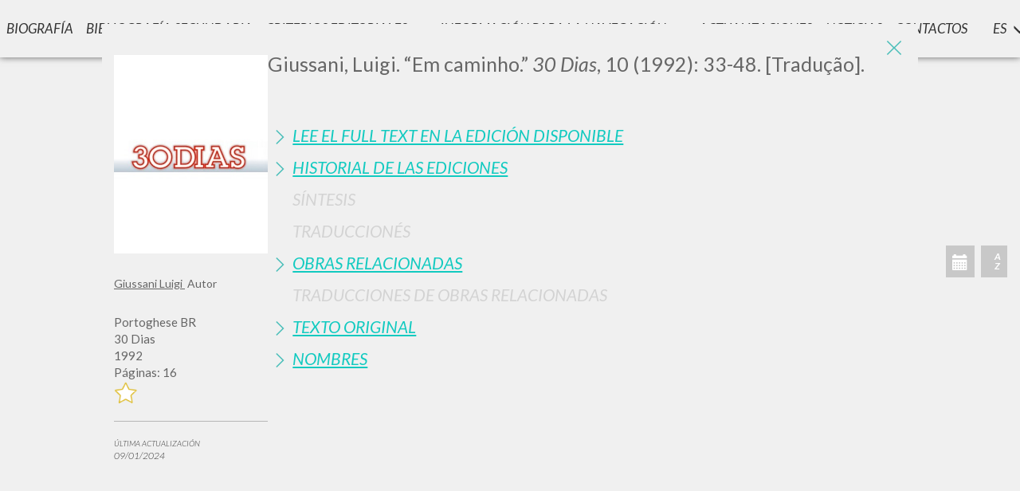

--- FILE ---
content_type: text/html; charset=utf-8
request_url: https://www.scritti.luigigiussani.org/es/s/em-caminho-20090605
body_size: 34565
content:


<!DOCTYPE html>
<html lang='es'>
<head><meta charset="utf-8"><meta http-equiv="X-UA-Compatible" content="IE=edge"><meta name="viewport" content="width=device-width, initial-scale=1"><title>Em caminho | Escritos de Luigi Giussani</title><meta name="description" content=" Traduzione in lingua portoghese per la diffusione in Brasile del testo In cammino: Appunti da una conversazione di monsignor Luigi Giussani con universitari, a…"><meta name="format-detection" content="telephone=no"><meta name="apple-mobile-web-app-capable" content="yes"><meta id="idnoindex" name="robots" content="noindex,follow"><link rel="apple-touch-icon-precomposed" href="/apple-touch-icon-precomposed.png" />
    <!-- 57×57px -->
    <link rel="apple-touch-icon-precomposed" sizes="72x72" href="/apple-touch-icon-72x72-precomposed.png" /><link rel="apple-touch-icon-precomposed" sizes="76x76" href="/apple-touch-icon-76x76-precomposed.png" /><link rel="apple-touch-icon-precomposed" sizes="114x114" href="/apple-touch-icon-114x114-precomposed.png" /><link rel="apple-touch-icon-precomposed" sizes="120x120" href="/apple-touch-icon-120x120-precomposed.png" /><link rel="apple-touch-icon-precomposed" sizes="144x144" href="/apple-touch-icon-144x144-precomposed.png" /><link rel="apple-touch-icon-precomposed" sizes="152x152" href="/apple-touch-icon-152x152-precomposed.png" /><link rel="apple-touch-icon-precomposed" sizes="180x180" href="/apple-touch-icon-180x180-precomposed.png" /><link rel="icon" sizes="192x192" href="/favicon.png" />

    <script id="Cookiebot" src="https://consent.cookiebot.com/uc.js" data-cbid="6597e04f-d30c-4030-9724-37572cac5afa" data-blockingmode="auto" type="text/javascript"></script>

    

    <link rel="stylesheet" href="/lib/bootstrap/css/bootstrap.min.css" /><link rel="stylesheet" href="/lib/swiper/swiper-bundle.min.css" /><link rel="preconnect" href="https://fonts.googleapis.com" /><link rel="preconnect" href="https://fonts.gstatic.com" crossorigin="" /><link href="https://fonts.googleapis.com/css?family=Lato:300,300i,400,400i,700i,900" rel="stylesheet" /><link href="https://fonts.googleapis.com/css2?family=Montserrat:wght@700&amp;display=swap" rel="stylesheet" />
    <style>
        @font-face {
          font-family: 'Playlist';
          font-style: normal;
          font-weight: normal;
          src: url('/fonts/PlaylistFF/Playlist Script.otf') format('opentype');
        }
    </style>
    

    <link rel="stylesheet" href="/style/switch.css?v=231115_1" /><link rel="stylesheet" href="/style/base.css?v=231115_1" /><link rel="stylesheet" href="/style/style.css?v=231115_1" /><link rel="stylesheet" href="/style/sticky.css?v=231115_1" /><link rel="stylesheet" media="print" href="/style/print.css?v=231115_1" /><link rel="stylesheet" href="/style/responsive.css?v=231115_1" />

    <style type="text/css">
        .divmenubibliografiasecondaria {
            display: flex;
            align-items: center;
        }

        .divmenubibliografiasecondariaspan {
            font-size: 8px;
            font-style: normal;
            margin-left: 4px;
        }

        .popupcontainer {
            display: grid;
            grid-gap: 1rem;
            grid-template-columns: 1fr 1fr;
            grid-template-rows: 1fr 3fr 1fr;
            grid-template-areas: "titolo immagine" "testo immagine" "pulsante immagine";
        }

        .popupmiotitolo {
            grid-area: titolo;
            text-align: center;
        }

        .popupmiaimmagine {
            grid-area: immagine;
            text-align: center;
        }

        .popupmiaimmagine img {
            max-width: 100%;
        }

        .popupmiotesto {
            grid-area: testo;
            text-align: center;
        }

        .popupmiopulsante {
            grid-area: pulsante;
            text-align: center;
            display: flex;
            justify-content: center;
        }

        @media screen and (max-width: 630px) {
            .popupcontainer {
                display: grid;
                grid-gap: 1rem;
                grid-template-columns: 1fr;
                grid-template-rows: 50px 150px 1fr 1fr;
                grid-template-areas: "titolo" "testo" "immagine" "pulsante";
            }
        }

        .popuppulsante {
            width: 200px;
            /* center a div insie another div*/
            display: flex;
            flex-direction: row;
            flex-wrap: wrap;
            justify-content: center;
            align-items: center;
            background-color: #12CAC0;
            font-family: 'Helvetica Neue',Helvetica,Arial,sans-serif;
            font-size: 13px;
            font-weight: 600;
            -webkit-border-radius: 5px;
            -moz-border-radius: 5px;
            border-radius: 5px;
            height: 40px;
            color: white;
        }

        .myreddot {
            width: 8px;
            height: 8px;
            background-color: red;
            position: relative;
            border-radius: 10px;
            left: 5px;
        }

        #red_dot_avvisi {
            /*width: 8px !important;
            height: 8px !important;
            background-color: red !important;
            position: relative !important;
            border-radius: 10px !important;
            left: 5px !important;
            margin-top: 4px !important;*/
        }
    </style>


    <script data-cookieconsent="ignore">
        window.dataLayer = window.dataLayer || [];
        function gtag() {
            dataLayer.push(arguments);
        }
        gtag("consent", "default", {
            ad_personalization: "denied",
            ad_storage: "denied",
            ad_user_data: "denied",
            analytics_storage: "denied",
            functionality_storage: "denied",
            personalization_storage: "denied",
            security_storage: "granted",
            wait_for_update: 500,
        });
        gtag("set", "ads_data_redaction", true);
        gtag("set", "url_passthrough", false);
    </script>
    <!-- Google Tag Manager -->
    <script>(function (w, d, s, l, i) {
                w[l] = w[l] || []; w[l].push({
                    'gtm.start':
                        new Date().getTime(), event: 'gtm.js'
                }); var f = d.getElementsByTagName(s)[0],
                    j = d.createElement(s), dl = l != 'dataLayer' ? '&l=' + l : ''; j.async = true; j.src =
                        'https://www.googletagmanager.com/gtm.js?id=' + i + dl; f.parentNode.insertBefore(j, f);
    })(window, document, 'script', 'dataLayer', 'GTM-MGKVK7G');</script>
    <!-- End Google Tag Manager -->
   
    <script src="https://cdnjs.cloudflare.com/ajax/libs/babel-core/5.6.15/browser-polyfill.min.js"></script>
    <script src="https://ajax.googleapis.com/ajax/libs/\jquery/1.12.4/jquery.min.js"></script>
    <script src="/script/jquery.history.js"></script>
    <script src="/script/jquery.lazyload.min.js"></script>
    <script src="/script/packery.pkgd.min.js"></script>
    <script src="https://unpkg.com/imagesloaded@4/imagesloaded.pkgd.min.js"></script>
    <script src="/script/fastclick.js"></script>
    <script src="/script/handlebars-v4.0.11.js?v=updjs180427_a"></script>
    <script src="/script/typeahead.bundle.min.js"></script>
    <script src="/script/jquery.inview.min.js"></script>

    
    <script>
        var URL_ASSOLUTO = 'https://www.scritti.luigigiussani.org/es'; //'http://sviluppo.wavemarketing.it/scritti_giussani/html';
        var _si_ = 'Si';
        var _no_ = 'No';
        var _asc_ = 'Descendente';
        var _desc_ = 'Ascendente';
        var attivitaDict = {"txtFreetext":"Texto","tipoebook":"","esatto":"Frase exacta","Titolo":"T&#237;tulo","Autore":"Autor","chkAutore":"Solo Como Autor","Editore":"Editor","Rivista":"Revista","Anno":"A&#241;o","Luogo":"Luogo","Lingue":"Idioma","Isbn":"ISBN","Ordine":"Ordine","DirOrdine":"Direzione","IsConPdf":"","serie":"Series"};
        var orderDict = {"Intestazione_Titolo_Nuovo":"T&#237;tulo","DatiBibliografici_Data":"Data","DatiBibliografici_Editore":"Editor","Lingue":"Idioma"};
        var ruoliDict = {"autore, curatore, prefatore":"Autor, Editor, Prefacio","introduzione e prefazione":"Introducci&#243;n y pr&#243;logo","revisore della traduzione":"Revisor de la traducci&#243;n","direttore responsabile":"Director responsable","Revisore [Traduttore*]":"Revisore [Traduttore*]","redattore scientifico":"Redactor T&#233;cnico","curatore e prefatore":"Editor y prologuista","prologo e intervista":"Pr&#243;logo y Entrevista","quarta di copertina":"Contraportada","revisore e curatore":"Revisor y editor","Curatore e autore":"Editor y Autor","direttore collana":"Director de la colecci&#243;n","curatore collana":"Editor de la colecci&#243;n","nota biografica":"Nota biogr&#225;fica","[Traduttore*]":"[Traduttore*]","collaboratore":"Colaborador","illustrazioni":"illustrazioni","presentazione":"Presentaci&#243;n","art director":"Director art&#237;stico","introduzione":"Introducci&#243;n","nota storica":"Nota hist&#243;rica","[Revisore*]":"[Revisore*]","compositore":"Compositor","postfazione":"Corolario","contributo":"Contribuci&#243;n","correttore":"Corrector","fotografie":"Fotograf&#237;as","interventi":"Intervenciones","intervista":"Entrevista","moderatore":"moderatore","prefazione":"Introducci&#243;n","traduttore":"Traductor","biografia":"Biograf&#237;a","commento":"Comentario","curatore":"Editor","postilla":"Nota","premessa":"Premisa","revisore":"Revisor","epilogo":"Epilogo","prologo":"Pr&#243;logo","autore":"Autor","omelia":"Homil&#237;a","saluto":"Saludo","voce":"Voz","?":"?"};
        var $input_lingue;
        var $input_autore;
        var $input_anno;
        var $msg_zero_risultati = 'NO SE HAN ENCONTRADO RESULTADOS';
        var $msg_fine_risultati = ''; 
        var _DASH_; //istanza di tinycarousel
        var lingua_interfaccia = 'es';
        var _ADMINMODE_ = false;
        var _AZ_PRE_LOG_ = [];
        var titolo_in_evidenza = '';
        var DIZ_OF_LANG = [{"Lingue":"Albanese","Lingue_Desc":"Albanés"},{"Lingue":"Arabo","Lingue_Desc":"Árabe"},{"Lingue":"Azero","Lingue_Desc":"Azerí"},{"Lingue":"Cambogiano","Lingue_Desc":"Camboyano"},{"Lingue":"Catalano","Lingue_Desc":"Catalán"},{"Lingue":"Ceco","Lingue_Desc":"Checo"},{"Lingue":"Cinese","Lingue_Desc":"Chino"},{"Lingue":"Croato","Lingue_Desc":"Croata"},{"Lingue":"Francese","Lingue_Desc":"Francés"},{"Lingue":"Giapponese","Lingue_Desc":"Japonés"},{"Lingue":"Greco","Lingue_Desc":"Griego"},{"Lingue":"Inglese","Lingue_Desc":"Inglés"},{"Lingue":"Italiano","Lingue_Desc":"Italiano"},{"Lingue":"Lituano","Lingue_Desc":"Lituano"},{"Lingue":"Maltese","Lingue_Desc":"Maltés"},{"Lingue":"Olandese","Lingue_Desc":"Holandés"},{"Lingue":"Polacco","Lingue_Desc":"Polaco"},{"Lingue":"Portoghese","Lingue_Desc":"Portugués"},{"Lingue":"Portoghese Br","Lingue_Desc":"Portoghese Br"},{"Lingue":"Rumeno","Lingue_Desc":"Rumano"},{"Lingue":"Russo","Lingue_Desc":"Ruso"},{"Lingue":"Slovacco","Lingue_Desc":"Eslovaco"},{"Lingue":"Sloveno","Lingue_Desc":"Esloveno"},{"Lingue":"Spagnolo","Lingue_Desc":"Español"},{"Lingue":"Tedesco","Lingue_Desc":"Alemán"},{"Lingue":"Ungherese","Lingue_Desc":"Húngaro"}];
        //function sLocale(s) {
        //	return s
        //}
        var continua_a_chiedere = true; //True;
        var DictUrl = {"bibliografia-secondaria":"bibliografia-secondaria","biografia":"biografia","criteri-redazionali":"criteri-redazionali","avvisi":"avvisi","aggiornamenti":"aggiornamenti","p":"p","s":"s","ricerca-indici-alfabetici":"ricerca-indici-alfabetici","ricerca-autori":"ricerca-autori","ricerca-testi":"ricerca-testi","ricerca-dati-bibliografici":"ricerca-dati-bibliografici","criteri-redazionali/introduzione":"criteri-redazionali/introduzione","criteri-redazionali/criteri_di_catalogazione":"criteri-redazionali/criteri_di_catalogazione","criteri-redazionali/suddivisione_delle_pubblicazioni":"criteri-redazionali/suddivisione_delle_pubblicazioni","criteri-redazionali/informazioni_disponibili":"criteri-redazionali/informazioni_disponibili","criteri-redazionali/full_text":"criteri-redazionali/full_text","info-di-navigazione":"info-di-navigazione","info-di-navigazione/ricerca_e_strumenti":"info-di-navigazione/ricerca_e_strumenti","info-di-navigazione/caratteristiche_tecniche":"info-di-navigazione/caratteristiche_tecniche","info-di-navigazione/perche_registrarsi":"info-di-navigazione/perche_registrarsi","ricerca-avanzata":"ricerca-avanzata","login":"login","account":"account","contatti":"contatti","recupero":"recupero","cambia-password":"cambia-password","cancellami-dal-sito":"cancellami-dal-sito","register":"register","termini":"terms","cookie-options":"cookie-options","cookie-policy":"cookie-policy","ricerca-avanzata/libro":"ricerca-avanzata/libro","ricerca-avanzata/alfabetici":"ricerca-avanzata/alfabetici","ricerca-avanzata/bibliografici":"ricerca-avanzata/bibliografici","ricerca-avanzata/serie":"ricerca-avanzata/serie"};
        function urlLocale(s) {
            //return URL_ASSOLUTO + '/' + (lingua_interfaccia == 'it' ? '' : lingua_interfaccia + '/') + (s?(DictUrl[s] + '/'):'')
            return URL_ASSOLUTO + '/' + (s ? (DictUrl[s] + '/') : '')
        }
        function urlLoc() {
            return URL_ASSOLUTO + '/' + Paginazione.base
        }
        var _EMAIL_ = '';
        var _MSG_CNT_ = 'Debe iniciar sesi&#243;n para ver este contenido.';
        var no_image = '/images/copertine/sin_portada.jpg';
        
            var sez_init = Array('avvisi', 'modals', 'bibliografia_secondaria', 'biografia', 'criteri_redazionali', 'info_di_navigazione', 'dashboard', 'form_ricerca', 'home_intro', 'modal_scheda', 'ricerca_avanzata', 'container_schede');
        
      
        var sez_presenti = JSON.parse('["modal_scheda"]');
        var NumeroLibriPagina = 50;
        var indicescelto = '';
        var _ISLOGGED_ = false;
        var _DATA_ = {
            act: 'HOME',
            pag: 0,
            chiave_di_ricerca:'0970897c-5ad4-4d81-acde-ebfcdf73eca5',
            cache: true,
            Ordine: '',
            DirOrdine: ''
        };

        var THOpt1_1 = {
            hint: true,
            highlight: true,
            minLength: 1
        }
        var THOpt1 = {
            hint: true,
            highlight: true,
            minLength: 0
        }


	


        function hashCode(t) {
            //var hash = ""
            //for (var i = 0; i < t.length; i++) {
            //	hash += t.charCodeAt(i);
            //}
            //return hash

            var hash = 0;
            for (var i = 0; i < t.length; i++) {
                char = t.charCodeAt(i);
                hash = ((hash << 5) - hash) + char;
                hash = hash & hash;
            }
            return hash;
        }

        function lingLOC(l) {
            if (DIZ_OF_LANG) {
                keyName = Object.keys(DIZ_OF_LANG[0])[0];
                valName = Object.keys(DIZ_OF_LANG[0])[1];

                for (var i = 0; i < DIZ_OF_LANG.length; i++) {
                    val = DIZ_OF_LANG[i];
                    if (val[keyName] == l) {
                        return val[valName];
                    }
                }
            }
            return l;
        }

    </script>
    <script src="/lib/bootstrap/js/bootstrap.min.js"></script>
    <script src="/lib/swiper/swiper-bundle.min.js"></script>
    <script src="/script/init.js?v=251015_1"></script>
    <script src="/script/generali.js?v=250924_1"></script>
    <script type="text/javascript" src="/myjs/ajax.js.axd?v=231115_1&l=es"></script>
    <script src="/script/utility.js?v=250924_1"></script>
    

    <meta name="theme-color" content="#4cbdb7"></head>

<body>

    <!-- Google Tag Manager (noscript) -->
    <noscript><iframe src="https://www.googletagmanager.com/ns.html?id=GTM-MGKVK7G"
    height="0" width="0" style="display:none;visibility:hidden"></iframe></noscript>
    <!-- End Google Tag Manager (noscript) -->

    <div id="modal_scheda" class="modal fade aperta" tabindex="-1" role="dialog">

<a href="javascript:" id="return-to-top-scheda">
    <img src="/images/freccia_su_w.png" />
</a>
<div class="modal-dialog modal-lg" role="document">
    <div class="modal-content">
        <img src="/images/exit_icon.png" class="exit_ico_modal animax3" data-dismiss="modal"
            aria-label="Close" onclick="controlla_modal_scheda()">
        <div class="modal-body">
            <!-- -->
            
            <div class="scheda-content">
                <div class="scheda-cover">
                    
                        <h1 class="scheda_titolo only-mobile">
                            <p>Giussani, Luigi. “Em caminho.” <i>30 Dias</i>, 10 (1992): 33-48. [Tradução].	
					    </h1>
                    
                    

                    <img class="scheda-image" onerror="imgNotFound(this)" alt="Em caminho" src='/images/copertinegrandi/copertine_3443.jpg' />
                    
                    <div class="scheda_descrizione" style="color: #666666; margin-top: 20px;">
                        
                        
                            <div class="scheda-nomi-root">
                                
                                    <h5 class="scheda-nomi">
                                        <a href='https://www.scritti.luigigiussani.org/es/ricerca-autori/giussani-luigi-20000104' target="_blank">
                                            Giussani Luigi
							            </a>&nbsp;Autor
                                    </h5>
                                
                            </div>
                        
                        <br />
                        
                        <span>Portoghese BR</span>
                        
                        <span>30 Dias</span>
                        
                        <span>1992</span>
                        
                        <span>P&#225;ginas: 16</span>
                        
                        <div class='btn_segnalibro no-print' onclick='add_libro(3443)'>
                            <img class="animax3" src="/images/no_star.png" width="30" height="30" alt="" />
                        </div>

                        
                    </div>
                   
                    
                    <hr class="no-print" style="border-top: 1px solid #b7b7b7;">
                    <p class="no-print" style="font-weight: lighter; font-size: 10px; font-style: oblique; text-transform: uppercase;">
                        &#218;ltima actualizaci&#243;n<br>
                        <span style="font-size: 12px;">09/01/2024 </span>
                    </p>
                    
                    <br />
                    
                </div>
                <div class="scheda-body">
                    
                        <h1 class="scheda_titolo only-desktop">
                            <p>Giussani, Luigi. “Em caminho.” <i>30 Dias</i>, 10 (1992): 33-48. [Tradução].	
					    </h1>
                    
                    <br>
                    <br>
                    <div class="panel-group" id="accordion" role="tablist" aria-multiselectable="true">
                        

                        <div class="panel">
                            <div class="panel-heading" role="tab" id="headingNine">
                                <p class="panel-title">
                                    <a class="collapsed"
                                        role="button" data-toggle="collapse" data-parent="#accordion"
                                        href="#collapseNine" aria-expanded="false" aria-controls="collapseNine">
                                        Lee el full text en la edición disponible  
									</a>
                                </p>
                            </div>
                            <div id="collapseNine" class="panel-collapse collapse" role="tabpanel" aria-labelledby="headingNine">
                                <div class="panel-body">
                                    
                                    <div class="scheda-op-col">
                                        <a href='https://www.scritti.luigigiussani.org/es/s/em-caminho-20090920'
                                            target="_blank">
                                            2000 - Em caminho - Litterae Communionis-Passos - Portoghese BR

                                            
										</a>
                                    </div>
                                    
                                </div>
                            </div>
                        </div>

                        


                        <!-- STORIA -->
                        
                        <div class="panel">
                            <div class="panel-heading" role="tab" id="headingOne">
                                <p class="panel-title">
                                    <a class="collapsed" role="button" data-toggle="collapse" data-parent="#accordion" href="#collapseOne"
                                        aria-expanded="true" aria-controls="collapseOne">
                                        Historial de las Ediciones 
									</a>
                                </p>
                            </div>
                            <div id="collapseOne" class="panel-collapse collapse" role="tabpanel" aria-labelledby="headingOne">
                                <div class="panel-body">
                                    <p>Traduzione in lingua portoghese per la diffusione in <strong>Brasile</strong> del testo <i>In cammino: Appunti da una conversazione di monsignor Luigi Giussani con universitari, agosto 1992&nbsp;</i>(supplemento a <i>Il Sabato</i>, ottobre 10, 1992). In esso sono riportati gli appunti da una conversazione fra l’Autore&nbsp;e alcuni studenti universitari durante l’Equipe del CLU svoltasi a La Thuile dal 19 al 25 agosto 1992.&nbsp;</p><p>Nel 1994, lo scritto, revisionato in occasione della pubblicazione in <i>Un avvenimento di vita, cioè una storia: Itinerario di quindici anni concepiti e vissuti: Interviste, conversazioni, interventi di monsignor Luigi Giussani a partire da registrazioni, non rivisti dall’autore</i>&nbsp;(a cura di Carmine Di Martino. EDIT: Il Sabato, 1993, pp. 473-502, inedito in lingua&nbsp;portoghese), è riproposto con lo stesso titolo nel volumetto&nbsp;<i>É, se opera: Notas de conversações com jovens. Agosto de 1992 - setembro de 1993</i> (supplemento a <i>30 Dias</i>, 6, 1994: pp. 7-40), traduzione di “In cammino” edito in&nbsp;<i>È, se opera: Appunti da conversazioni con dei giovani. Agosto 1992 - settembre 1993&nbsp;</i>(supplemento a&nbsp;<i>30 Giorni</i>, 2, 1994: pp. 9-40. Testo non rivisto dall’Autore).</p><p>Nel 2000, il testo è ripubblicato in <i>Litterae Communionis-Passos&nbsp;</i>(5, 2000: inserto;&nbsp;traduzione di “In cammino”, <i>Litterae Communionis-Tracce</i>, 2, 2000: inserto), nella versione edita in&nbsp;<i>É, se opera </i>(1994).&nbsp;[C. C.]</p>
                                </div>
                            </div>
                        </div>
                        

                        <!-- SINTESI -->
                        
                        <div class="panel">
                            <div class="panel-heading" role="tab" id="headingTwo">
                                <p class="panel-title">
                                    <a class="inactive" role="button" data-parent="#accordion">
                                        S&#237;ntesis  
									</a>
                                </p>
                            </div>
                        </div>
                        

                        <!-- TRADUZIONI -->
                        
                        <div class="panel">
                            <div class="panel-heading" role="tab" id="headingThree">
                                <p class="panel-title">
                                    <a class="inactive" role="button" data-parent="#accordion">
                                        Traduccion&#233;s  
									</a>
                                </p>
                            </div>
                        </div>
                        


                        <!-- OPERE COLLEGATE -->
                        
                        <div class="panel">
                            <div class="panel-heading" role="tab" id="headingQuattro">
                                <p class="panel-title">
                                    <a class="collapsed" role="button" data-toggle="collapse" data-parent="#accordion"
                                        href="#collapseQuattro" aria-expanded="false" aria-controls="collapseQuattro">
                                        Obras Relacionadas  
									</a>
                                </p>
                            </div>
                            <div id="collapseQuattro" class="panel-collapse collapse" role="tabpanel" aria-labelledby="headingQuattro">
                                <div class="panel-body">
                                    
                                    <div class="scheda-collegate">
                                        <a href='https://www.scritti.luigigiussani.org/es/s/e-se-opera-notas-de-conversacoes-com-jovens-agosto-de-1992-setembro-de-1993-20060726'
                                            target="_blank">
                                            1994 - É, se opera: Notas de conversações com jovens. Agosto de 1992 - setembro de 1993 - Giussani, Hamer - 30 Dias - Portoghese BR
                                            
                                            <img class="animax3" src="/images/ico_pdf.png" width="30" height="30" alt="" />
                                            
										</a>
                                    </div>
                                    
                                    <div class="scheda-collegate">
                                        <a href='https://www.scritti.luigigiussani.org/es/s/em-caminho-20090920'
                                            target="_blank">
                                            2000 - Em caminho - Giussani - Litterae Communionis-Passos - Portoghese BR
                                            
                                            <img class="animax3" src="/images/ico_pdf.png" width="30" height="30" alt="" />
                                            
										</a>
                                    </div>
                                    
                                </div>
                            </div>
                        </div>
                        


                        <!-- TRADUZIONI OPERE COLLEGATE -->
                        
                        <div class="panel">
                            <div class="panel-heading" role="tab" id="headingCinque">
                                <p class="panel-title">
                                    <a class="inactive" role="button" data-parent="#accordion">
                                        Traducciones de Obras Relacionadas 
									</a>
                                </p>
                            </div>
                        </div>
                        

                        <!-- TESTO MADRE -->
                        
                        <div class="panel">
                            <div class="panel-heading" role="tab" id="headingSei">
                                <p class="panel-title">
                                    <a class="collapsed"
                                        role="button" data-toggle="collapse" data-parent="#accordion"
                                        href="#collapseSei" aria-expanded="false" aria-controls="collapseSei">
                                        Texto Original 
									</a>
                                </p>
                            </div>
                            <div id="collapseSei" class="panel-collapse collapse" role="tabpanel" aria-labelledby="headingSei">
                                <div class="panel-body">
                                    
                                    <div class="scheda-madre">
                                        <a href='https://www.scritti.luigigiussani.org/es/s/in-cammino-appunti-da-una-conversazione-di-monsignor-luigi-giussani-con-universitari-agosto-1992-20010809'
                                            target="_blank">
                                            1992 - In cammino: Appunti da una conversazione di monsignor Luigi Giussani con universitari, agosto 1992 - Giussani - Il Sabato - Italiano
                                            
                                            
										</a>
                                    </div>
                                    
                                </div>
                            </div>
                        </div>
                        

                        <!-- NOMI -->
                        
                        <div class="panel">
                            <div class="panel-heading" role="tab" id="headingSette">
                                <p class="panel-title">
                                    <a class="collapsed"
                                        role="button" data-toggle="collapse" data-parent="#accordion"
                                        href="#collapseSette" aria-expanded="false" aria-controls="collapseSette">
                                        Nombres 
									</a>
                                </p>
                            </div>
                            <div id="collapseSette" class="panel-collapse collapse" role="tabpanel" aria-labelledby="headingSette">
                                <div class="panel-body">
                                    
                                    <div class="scheda-nomi">
                                        <a href='https://www.scritti.luigigiussani.org/es/ricerca-autori/giussani-luigi-20000104'
                                            target="_blank">
                                            Giussani Luigi
										</a>&nbsp;Autor 
                                    </div>
                                    
                                </div>
                            </div>
                        </div>
                        
                    </div>
                </div>
            </div>
            

            <!--  -->
        </div>
    </div>
    <!-- /.modal-content -->

</div>
<!-- /.modal-dialog -->
<div class="btn_nuova_pagina no-print"><a target="_blank" href="#">Abre una p&#225;gina nueva </a></div>

<script type="text/javascript">


</script>
<script id="datistrutturati" type="application/ld+json">
    {
        "@context" : "https://schema.org",
        "@type" : "Book",
        "name" : "Em caminho",
        
        "dateModified" : "2024-01-09T15:40:01+01:00",
        
        "author": [
        
            { "@type" : "Person", "name" : "Giussani Luigi" }
        
        ],
        "url" : "https://www.scritti.luigigiussani.org/es/s/em-caminho-20090605",

        
        "workExample" : [{ "@type" : "Book", "Isbn" : "", "datePublished" : "1992-11-01T09:00:00+01:00" }]
        

    }
</script>


<script>
    $(document).ready(function () {
        $('#modal_scheda').scroll(function () {
            if ($(this).scrollTop() >= 750) {        // If page is scrolled more than 50px
                $('#return-to-top-scheda').fadeIn(200);    // Fade in the arrow
            } else {
                $('#return-to-top-scheda').fadeOut(200);   // Else fade out the arrow
            }
        });
        $('#return-to-top-scheda').click(function () {      // When arrow is clicked
            $('#modal_scheda').animate({
                scrollTop: 0                       // Scroll to top of body
            }, 500);
        });
        
            $('#modal_scheda').modal('show');
            var titoloopera = ''; "Em caminho";
            var metadescription;
            var link = "https://www.scritti.luigigiussani.org/s/em-caminho-20090605";

    
        
        metadescription = " Traduzione in lingua portoghese per la diffusione in Brasile del testo In cammino: Appunti da una conversazione di monsignor Luigi Giussani con universitari, agosto 1992 (supplemento a Il Sabato , ottobre 10, 1992). In esso sono riportati gli appunti da una conversazione fra l’Autore e alcuni studenti universitari durante l’Equipe del CLU svoltasi a La Thuile dal 19 al 25 agosto 1992. Nel 1994, lo scritto, revisionato in occasione della pubblicazione in Un avvenimento di vita, cioè una storia: Itinerario di quindici anni concepiti e vissuti: Interviste, conversazioni, interventi di monsignor Luigi Giussani a partire da registrazioni, non rivisti dall’autore (a cura di Carmine Di Martino. EDIT: Il Sabato, 1993, pp. 473-502, inedito in lingua portoghese), è riproposto con lo stesso titolo nel volumetto É, se opera: Notas de conversações com jovens. Agosto de 1992 - setembro de 1993 (supplemento a 30 Dias , 6, 1994: pp. 7-40), traduzione di “In cammino” edito in È, se opera: Appunti da conversazioni con dei giovani. Agosto 1992 - settembre 1993 (supplemento a 30 Giorni , 2, 1994: pp. 9-40. Testo non rivisto dall’Autore). Nel 2000, il testo è ripubblicato in Litterae Communionis-Passos (5, 2000: inserto; traduzione di “In cammino”, Litterae Communionis-Tracce , 2, 2000: inserto), nella versione edita in É, se opera (1994). [C. C.] ".split('.');
    //$('meta[name = "description"]').attr("content", stuff[0]);
    

            //histonext(titoloopera,metadescription[0], link);
        
            
		$('#modal_scheda').on('hidden.bs.modal', function () {
            $('#modal_scheda .modal-body').html('');
			//histoback();
		})

        group = $('.panel-group>.panel');
        found = false;
        for (i = 0; i < group.length; i++) {
            $this = $($('.panel-group>.panel')[i]);
            if ($this.has('span[style="background:yellow"]').length > 0) {
                $this.find('a[role=button]').first().click();
                found = true;
                break;
            }
        }
        if (!found) group.first().find('a[role=button]').first().click();
	});
</script>
</div>


    <div class="no-print-when-modal-is-open">

        <div id="home_intro" class="nascosto"></div>
        <br>
        <br>
        <div style="clear: both;"></div>
        <div id="dashboard" class="nascosto"></div>
        <div style="clear: both;"></div>
        <div class="no-print" style="margin-top: 120px;"></div>


        <div class="sticky-container">

            <!----   MENU LATERALE -->
            <div id="menu_laterale_desk" class="ease no-print">
                <img src="/images/exit_icon.png" class="exit_ico_menu animax3 no-print" onclick="Menu.chiudi()" />
                <div class="main_menu_desk">
                    <a id="firma_laterale" href="/es/">
                        <img src="/images/firma_giussani.png" class="logo anima" /></a>

                    <div id="navigator" class="animax3">
                        <div id="Admin_Menu" class="dropdown voce_menu_principale_container ease">
                        </div>
                        <div class="voce_menu_principale_container ease">
                            <div class="voce_menu_principale">
                                <a id="menu_desk_biografia" 
                                   class="not-active apri_sottomenu anima" 
                                   titolo='Biograf&#237;a' 
                                   meta-desc='biograf&#237;a' 
                                   target="Biografia"
                                   href='https://www.scritti.luigigiussani.org/es/biografia/'>Biograf&#237;a</a>
                            </div>
                        </div>
                        <div class="voce_menu_principale_container ease">
                            <div class="voce_menu_principale">
                                <a id="menu_desk_bibliografia_secondaria" class="not-active apri_sottomenu anima" titolo="Bibliografia Secundaria" target="BibliografiaSecondaria"
                                    href='https://www.scritti.luigigiussani.org/es/bibliografia-secondaria/' meta-desc="Bibliograf&#237;a secundaria"><div style="
    display: flex;
    align-items: center;
">Bibliografía Secundaria
</div></a>
                            </div>
                        </div>
                        <div class="dropdown voce_menu_principale_container ease">
                            <div id="dropdown_desk_criteri" onclick="Criteri.espandi()" data-toggle="dropdown" aria-haspopup="true" aria-expanded="true" class="voce_menu_principale">Criterios Editoriales<span class="glyphicon glyphicon-menu-down"></span></div>
                            <div id="menu_desk_criteri" class="dropdown-menu sotto_menu anima chiuso" aria-labelledby="dropdown_desk_criteri">
                                <a class="not-active apri_sottomenu" href='https://www.scritti.luigigiussani.org/es/criteri-redazionali/introduzione/'
                                    titolo="Criterios Editoriales" sotto-titolo="Introducci&#243;n" meta-desc="Criterios editoriales | Introducci&#243;n" target="Criteri" sotto="introduzione">
                                    Introducci&#243;n</a>

                                <a class="not-active apri_sottomenu" href='https://www.scritti.luigigiussani.org/es/criteri-redazionali/criteri_di_catalogazione/'
                                    titolo="Criterios Editoriales" sotto-titolo="CRITERIOS DE CATALOGACI&#211;N" meta-desc="Criterios editoriales | Criterios de catalogaci&#243;n" target="Criteri" sotto="criteri_di_catalogazione">
                                    CRITERIOS DE CATALOGACI&#211;N</a>

                                <a class="not-active apri_sottomenu" href='https://www.scritti.luigigiussani.org/es/criteri-redazionali/suddivisione_delle_pubblicazioni/'
                                    titolo="Criterios Editoriales" sotto-titolo="DIVISI&#211;N DE LAS PUBLICACIONES" meta-desc="Criterios editoriales | Subdivisiones de publicaciones" target="Criteri" sotto="suddivisione_delle_pubblicazioni">
                                    DIVISI&#211;N DE LAS PUBLICACIONES</a>

                                <a class="not-active apri_sottomenu" href='https://www.scritti.luigigiussani.org/es/criteri-redazionali/informazioni_disponibili/'
                                    titolo="Criterios Editoriales" sotto-titolo="INFORMACIONES DISPONIBLES PARA CADA PUBLICACI&#211;N" meta-desc="Criterios editoriales | Informaci&#243;n disponible" target="Criteri" sotto="informazioni_disponibili">
                                    INFORMACIONES DISPONIBLES PARA CADA PUBLICACI&#211;N</a>

                                <a class="not-active apri_sottomenu" href='https://www.scritti.luigigiussani.org/es/criteri-redazionali/full_text/'
                                    titolo="Criterios Editoriales" sotto-titolo="Full Text" meta-desc="Criterios editoriales | Full Text" target="Criteri" sotto="full_text">
                                    Full Text</a>
                            </div>
                        </div>
                        <div class="dropdown voce_menu_principale_container ease">
                            <div id="dropdown_desk_info_navigazione" onclick="InfoNavigazione.espandi()" data-toggle="dropdown" aria-haspopup="true" aria-expanded="true" class="voce_menu_principale">
                                INFORMACI&#211;N PARA LA NAVEGACI&#211;N
                                <span class="glyphicon glyphicon-menu-down"></span>
                            </div>
                            <div id="menu_desk_info_navigazione" class="dropdown-menu sotto_menu anima chiuso" aria-labelledby="dropdown_desk_info_navigazione">
                                <a class="not-active apri_sottomenu" href='https://www.scritti.luigigiussani.org/es/info-di-navigazione/ricerca_e_strumenti/'
                                    titolo="INFORMACI&#211;N PARA LA NAVEGACI&#211;N" sotto-titolo="B&#218;SQUEDA Y HERRAMIENTAS" target="InfoNavigazione" sotto="ricerca_e_strumenti">
                                    B&#218;SQUEDA Y HERRAMIENTAS</a>
                                <a class="not-active apri_sottomenu" href='https://www.scritti.luigigiussani.org/es/info-di-navigazione/caratteristiche_tecniche/'
                                    titolo="INFORMACI&#211;N PARA LA NAVEGACI&#211;N" sotto-titolo="CARACTER&#205;STICAS T&#201;CNICAS" target="InfoNavigazione" sotto="caratteristiche_tecniche">
                                    CARACTER&#205;STICAS T&#201;CNICAS</a>
                                <a class="not-active apri_sottomenu" href='https://www.scritti.luigigiussani.org/es/info-di-navigazione/perche_registrarsi/'
                                    titolo="INFORMACI&#211;N PARA LA NAVEGACI&#211;N" sotto-titolo="&#191; POR QU&#201; REGISTRARSE?" target="InfoNavigazione" sotto="perche_registrarsi">
                                    &#191; POR QU&#201; REGISTRARSE?</a>
                            </div>
                        </div>
                        <div class="voce_menu_principale_container ease">
                            <div class="voce_menu_principale anima">
                                <a id="menu_desk_avvisi" class="not-active apri_sottomenu"
                                    titolo="Actualizaciones y Noticias" target="Avvisi"
                                    href='https://www.scritti.luigigiussani.org/es/avvisi/'>
                                    <div style="display: flex; align-items: center;">
                                        Actualizaciones&nbsp;
                                        <small>y</small>&nbsp;
                                        Noticias
                                        <div id="red_dot_avvisi" class="myreddot" style="font-style: normal; display: none"></div>
                                    </div>
                                    
                                </a>
                            </div>
                        </div>
                        <div class="voce_menu_principale_container ease">
                            <div class="voce_menu_principale">
                                <a id="menu_desk_contatti" class="not-active apri_sottomenu anima" titolo="CONTACTOS" target="Contatti" onclick="apri_contatti();"
                                    href='https://www.scritti.luigigiussani.org/es/contatti/'>CONTACTOS</a>
                            </div>
                        </div>
                    </div>

                    <div class="mobile-footer">
                        
<div class="footer no-print">
    <div class="footer-links">
        <div class="footer-login">
            <div class="login_place">
                
                <span>
                    <strong>
                        <a class="btn_login_modal not-active" onclick="apri_login();" href='https://www.scritti.luigigiussani.org/es/login/'>
                            INICIAR SESI&#211;N
							</a>
                    </strong>
                </span>
                
            </div>
            <span class="dash"></span>
            <span>
                <strong>
                    <a href='https://www.scritti.luigigiussani.org/es/contatti/' onclick="apri_contatti();" class="contatti_btn not-active">
                        CONTACTOS
					</a>
                </strong>
            </span>
            <span class="dash"></span>
            <span>
                <strong>
                    <a target="_blank" href="https://it.clonline.org/">CL ONLINE</a>
                </strong>
            </span>
        </div>
        <div class="footer-separator"></div>
        <div class="bandiere">
            <a class="changeLang" href="/">IT</a>
            <span class="dash"></span>
            <a class="changeLang" href="/en">EN</a>
            <span class="dash"></span>
            <a class="changeLang" href="/es">ES</a>
        </div>
    </div>

    <div class="footer-terms-container">
        <p class="footer-c">© Fraternità di Comunione e Liberazione. CF. 97038000580</p>
        <span class="dash"></span>
        <p class="footer-terms">
            <a href='https://www.scritti.luigigiussani.org/es/terms/' onclick="apri_termini();" class="termini_btn not-active footer_terms">
                T&#233;rminos y condiciones
			</a>
        </p>
        <span class="dash"></span>
        <p class="footer-cookies">
            <a href='PreferenzeCookie.aspx' target="_blank" onclick="preferenzecookie()" class="cookie-option-btn not-active footer_terms">
                Preferencias y Politica de cookies
			</a>
        </p>
    </div>
</div>


                    </div>

                </div>

                <div class="header-config">
                    <div class="dropdown voce_menu_principale_container ease">
                        <div id="dropdown_desk_lang" data-toggle="dropdown" aria-haspopup="true" aria-expanded="true" class="voce_menu_principale">
                            es
                            <span class="glyphicon glyphicon-menu-down"></span>
                        </div>
                        <div id="desk_lang" class="dropdown-menu sotto_menu anima chiuso" aria-labelledby="dropdown_desk_lang">
                            <a href="/">IT</a>
                            <a href="/en">EN</a>
                            <a href="/es">ES</a>
                        </div>
                    </div>
                    <div class="login_place">
                        
                        <span>
                            <strong>
                                <a class="btn_login_modal not-active" onclick="apri_login();" href='https://www.scritti.luigigiussani.org/es/login/'>
                                    INICIAR SESI&#211;N
                                </a>
                            </strong>
                        </span>
                        
                    </div>
                </div>

            </div>
            <!--  FINE   MENU LATERALE -->

            <div id="scroll-tracker-up-element"></div>
            <div class="fixed-height" style="height: auto;">
                <div class="sticky-search ease">
                    <div class="search-and-filters ease">
                        <div id="form_ricerca" class="search-area ease"></div>
                        <div class="icon-menu-when-sticky no-print">
                            <img style="height: 100%;" src="/images/ico_menu.png" />
                        </div>
                      
                        <div class="form_ricerca_count hide-sticky ease only-desktop">
                            <div class="form_ricerca_count_content">
                                <span class="num_tot_volumi">0</span>
                                <span class="label_info">Documentos encontrados</span>
                            </div>

                            <div class="risultati_caricamento_tot indeterminate-loading no-print" style="text-align: center;">
                                <img src="/images/spinner_80.gif" style="width: 40px; height: 40px;">
                            </div>
                        </div>

                        <div class="w-full ease hide-sticky only-desktop no-print">
                            <br />
                            <div class="flex justify-center">
                                <span class="filters_label bold">Ver detalles por tipo</span>
                            </div>
                        </div>
                        
                        

<div class="bottom-form-search modal-when-mobile no-print">
    <div class="contents">
        <div class="contents">
            <img src="/images/exit_icon.png" class="exit_ico_modal animax3" data-dismiss="modal" aria-label="Close">

            <div class="animax3 filter-area">

                <div class="filtri_container ease">
                    <div id="filtri_tag" class="dropdown filtro_dropdown">
                        <button class="btn btn-default dropdown-toggle" type="button" id="dropdownMenu1" data-toggle="dropdown" aria-haspopup="true" aria-expanded="true">
                            <span class="filter-title">Tipolog&#237;a</span>
                            <!-- <span class="counter">5</span> -->
                            <span class="glyphicon glyphicon-menu-down"></span>
                        </button>
                        <div class="dropdown-menu" aria-labelledby="dropdownMenu1">
                            <div class="inner-dropdown-menu">
                                <div class="dropdown-header">
                                    <div class="dropdown-header-content">
                                        <button data-dismiss="modal" aria-label="Close" class="btn btn-default light-shadow remove-filters-button" onclick="removeFilters('tag')">
                                            <span class="glyphicon glyphicon-remove"></span>
                                            <span>Quitar filtros</span>
                                        </button>
                                    </div>
                                </div>
                                <div class="dropdown-body">
                                    <div class="option-container">
                                        
                                        <div class="green livello-scheda-filter-title">Luigi Giussani</div>
                                        
                                        <div class="form-check">
                                            <label class="form-check-label">
                                                <div class="styled-checkbox-container">
                                                    <div class="styled-checkbox">
                                                        <input class="form-check-input" type="checkbox" value='2'>
                                                        <span class="styled-check glyphicon glyphicon-ok"></span>
                                                    </div>
                                                </div>
                                                <span class="styled-checkbox-label">
                                                    Art&#237;culos (<b class="tag-counter">3053</b>)
                                                </span>
                                            </label>
                                        </div>
                                        
                                        <div class="form-check">
                                            <label class="form-check-label">
                                                <div class="styled-checkbox-container">
                                                    <div class="styled-checkbox">
                                                        <input class="form-check-input" type="checkbox" value='4'>
                                                        <span class="styled-check glyphicon glyphicon-ok"></span>
                                                    </div>
                                                </div>
                                                <span class="styled-checkbox-label">
                                                    Contribuciones (<b class="tag-counter">608</b>)
                                                </span>
                                            </label>
                                        </div>
                                        
                                        <div class="form-check">
                                            <label class="form-check-label">
                                                <div class="styled-checkbox-container">
                                                    <div class="styled-checkbox">
                                                        <input class="form-check-input" type="checkbox" value='1'>
                                                        <span class="styled-check glyphicon glyphicon-ok"></span>
                                                    </div>
                                                </div>
                                                <span class="styled-checkbox-label">
                                                    Vol&#250;menes (<b class="tag-counter">524</b>)
                                                </span>
                                            </label>
                                        </div>
                                        
                                        <div class="form-check">
                                            <label class="form-check-label">
                                                <div class="styled-checkbox-container">
                                                    <div class="styled-checkbox">
                                                        <input class="form-check-input" type="checkbox" value='3'>
                                                        <span class="styled-check glyphicon glyphicon-ok"></span>
                                                    </div>
                                                </div>
                                                <span class="styled-checkbox-label">
                                                    Cuadernillos (<b class="tag-counter">179</b>)
                                                </span>
                                            </label>
                                        </div>
                                        
                                        <div class="form-check">
                                            <label class="form-check-label">
                                                <div class="styled-checkbox-container">
                                                    <div class="styled-checkbox">
                                                        <input class="form-check-input" type="checkbox" value='8'>
                                                        <span class="styled-check glyphicon glyphicon-ok"></span>
                                                    </div>
                                                </div>
                                                <span class="styled-checkbox-label">
                                                    Reediciones desde 2005 (<b class="tag-counter">140</b>)
                                                </span>
                                            </label>
                                        </div>
                                        
                                        <div class="form-check">
                                            <label class="form-check-label">
                                                <div class="styled-checkbox-container">
                                                    <div class="styled-checkbox">
                                                        <input class="form-check-input" type="checkbox" value='24'>
                                                        <span class="styled-check glyphicon glyphicon-ok"></span>
                                                    </div>
                                                </div>
                                                <span class="styled-checkbox-label">
                                                    Publicaciones digitales (<b class="tag-counter">93</b>)
                                                </span>
                                            </label>
                                        </div>
                                        
                                        <div class="form-check">
                                            <label class="form-check-label">
                                                <div class="styled-checkbox-container">
                                                    <div class="styled-checkbox">
                                                        <input class="form-check-input" type="checkbox" value='6'>
                                                        <span class="styled-check glyphicon glyphicon-ok"></span>
                                                    </div>
                                                </div>
                                                <span class="styled-checkbox-label">
                                                    Obras p&#243;stumas (<b class="tag-counter">84</b>)
                                                </span>
                                            </label>
                                        </div>
                                        
                                        <div class="blue livello-scheda-filter-title">Bibliografia Secundaria</div>
                                        
                                        <div class="blue livello-scheda-filter-title livello-scheda-filter-sub-title">Cient&#237;fica</div>
                                        
                                        <div class="form-check">
                                            <label class="form-check-label">
                                                <div class="styled-checkbox-container">
                                                    <div class="styled-checkbox blue">
                                                        <input class="form-check-input styled-checkbox" type="checkbox" value='13'>
                                                        <span class="styled-check glyphicon glyphicon-ok"></span>
                                                    </div>
                                                </div>
                                                <span class="styled-checkbox-label">
                                                    Art&#237;culos en revistas cientif&#237;cas&#160; (<b class="tag-counter">84</b>)
                                                </span>
                                            </label>
                                        </div>
                                        
                                        <div class="form-check">
                                            <label class="form-check-label">
                                                <div class="styled-checkbox-container">
                                                    <div class="styled-checkbox blue">
                                                        <input class="form-check-input styled-checkbox" type="checkbox" value='22'>
                                                        <span class="styled-check glyphicon glyphicon-ok"></span>
                                                    </div>
                                                </div>
                                                <span class="styled-checkbox-label">
                                                    Vol&#250;menes (<b class="tag-counter">28</b>)
                                                </span>
                                            </label>
                                        </div>
                                        
                                        <div class="form-check">
                                            <label class="form-check-label">
                                                <div class="styled-checkbox-container">
                                                    <div class="styled-checkbox blue">
                                                        <input class="form-check-input styled-checkbox" type="checkbox" value='12'>
                                                        <span class="styled-check glyphicon glyphicon-ok"></span>
                                                    </div>
                                                </div>
                                                <span class="styled-checkbox-label">
                                                    Colaboraciones en libros&#160; (<b class="tag-counter">27</b>)
                                                </span>
                                            </label>
                                        </div>
                                        
                                        <div class="form-check">
                                            <label class="form-check-label">
                                                <div class="styled-checkbox-container">
                                                    <div class="styled-checkbox blue">
                                                        <input class="form-check-input styled-checkbox" type="checkbox" value='11'>
                                                        <span class="styled-check glyphicon glyphicon-ok"></span>
                                                    </div>
                                                </div>
                                                <span class="styled-checkbox-label">
                                                    Actas de congresos / Obras colectivas&#160; (<b class="tag-counter">13</b>)
                                                </span>
                                            </label>
                                        </div>
                                        
                                        <div class="form-check">
                                            <label class="form-check-label">
                                                <div class="styled-checkbox-container">
                                                    <div class="styled-checkbox blue">
                                                        <input class="form-check-input styled-checkbox" type="checkbox" value='10'>
                                                        <span class="styled-check glyphicon glyphicon-ok"></span>
                                                    </div>
                                                </div>
                                                <span class="styled-checkbox-label">
                                                    Tesis acad&#233;micas (<b class="tag-counter">10</b>)
                                                </span>
                                            </label>
                                        </div>
                                        
                                        <div class="blue livello-scheda-filter-title livello-scheda-filter-sub-title">Otros textos</div>
                                        
                                        <div class="form-check">
                                            <label class="form-check-label">
                                                <div class="styled-checkbox-container">
                                                    <div class="styled-checkbox blue">
                                                        <input class="form-check-input styled-checkbox" type="checkbox" value='15'>
                                                        <span class="styled-check glyphicon glyphicon-ok"></span>
                                                    </div>
                                                </div>

                                                <span class="styled-checkbox-label">
                                                    Pr&#243;logos en publicaciones del Autor (<b class="tag-counter">188</b>)
                                                </span>
                                            </label>
                                        </div>
                                        
                                        <div class="form-check">
                                            <label class="form-check-label">
                                                <div class="styled-checkbox-container">
                                                    <div class="styled-checkbox blue">
                                                        <input class="form-check-input styled-checkbox" type="checkbox" value='16'>
                                                        <span class="styled-check glyphicon glyphicon-ok"></span>
                                                    </div>
                                                </div>

                                                <span class="styled-checkbox-label">
                                                    Eventos / Presentaciones (<b class="tag-counter">38</b>)
                                                </span>
                                            </label>
                                        </div>
                                        
                                    </div>
                                </div>
                                <div class="dropdown-footer">
                                    
                                    <div class="option-container">
                                        
                                        <div class="form-check">
                                            <label class="form-check-label">
                                                <div class="styled-checkbox-container">
                                                    <div class="styled-checkbox neutral">
                                                        <input class="form-check-input styled-checkbox" type="checkbox" value='9997'>
                                                        <span class="styled-check glyphicon glyphicon-ok"></span>
                                                    </div>
                                                </div>

                                                <span class="styled-checkbox-label">
                                                    Todos los textos completos (<b class="tag-counter">1735</b>)
                                                </span>
                                            </label>
                                        </div>
                                        
                                    </div>
                                    
                                </div>
                            </div>
                        </div>
                    </div>

                    <div id="filtri_lingue" class="dropdown filtro_dropdown">
                        <button class="btn btn-default dropdown-toggle" type="button" id="dropdownMenu2" data-toggle="dropdown" aria-haspopup="true" aria-expanded="true">
                            <span class="filter-title">Idioma</span>
                            <span class="glyphicon glyphicon-menu-down"></span>
                        </button>
                        <div class="dropdown-menu" aria-labelledby="dropdownMenu2">
                            <div class="inner-dropdown-menu">
                                <div class="dropdown-header">
                                    <div class="dropdown-header-content">
                                        <button data-dismiss="modal" aria-label="Close" class="btn btn-default light-shadow remove-filters-button" onclick="removeFilters('lingue')">
                                            <span class="glyphicon glyphicon-remove"></span>
                                            <span>Quitar filtros</span>
                                        </button>
                                    </div>
                                </div>
                                <div class="dropdown-body">
                                    <div class="option-container">
                                        <div class="twitter-typeahead-container" id="th-ln">
                                            <input type="text" class="filtri_lingue" placeholder='Escriba un&#160;idioma...'>
                                        </div>
                                    </div>
                                </div>
                                <div class="dropdown-footer">
                                    <div class="button-container">
                                        <button data-dismiss="modal" aria-label="Close" class="cancel-filters-button" onclick="cancelFilters('lingue')">Cancelar</button>
                                        <button data-dismiss="modal" aria-label="Close" class="apply-filters-button" onclick="applyFilters('lingue')">Aceptar</button>
                                    </div>
                                </div>
                            </div>
                        </div>
                    </div>

                    <div id="filtri_autore" class="dropdown filtro_dropdown">
                        <button class="btn btn-default dropdown-toggle" type="button" id="dropdownMenu3" data-toggle="dropdown" aria-haspopup="true" aria-expanded="true">
                            <span class="filter-title">Autor</span>
                            <span class="glyphicon glyphicon-menu-down"></span>
                        </button>
                        <div class="dropdown-menu" aria-labelledby="dropdownMenu3">
                            <div class="inner-dropdown-menu">
                                <div class="dropdown-header">
                                    <div class="dropdown-header-content">
                                        <button data-dismiss="modal" aria-label="Close" class="btn btn-default light-shadow remove-filters-button" onclick="removeFilters('autore')">
                                            <span class="glyphicon glyphicon-remove"></span>
                                            <span>Quitar filtros</span>
                                        </button>
                                    </div>
                                </div>
                                <div class="dropdown-body">
                                    <div class="option-container">
                                        <div class="twitter-typeahead-container" id="th-au">
                                            <input type="text" class="filtri_autore" placeholder='Escriba un&#160;autor...'>
                                        </div>
                                    </div>
                                </div>
                                <div class="dropdown-footer">
                                    <div class="button-container">
                                        <button data-dismiss="modal" aria-label="Close" class="cancel-filters-button" onclick="cancelFilters('autore')">Cancelar</button>
                                        <button data-dismiss="modal" aria-label="Close" class="apply-filters-button" onclick="applyFilters('autore')">Aceptar</button>
                                    </div>
                                </div>
                            </div>
                        </div>
                    </div>

                    <div id="filtri_anno" class="dropdown filtro_dropdown">
                        <button class="btn btn-default dropdown-toggle" type="button" id="dropdownMenu4" data-toggle="dropdown" aria-haspopup="true" aria-expanded="true">
                            <span class="filter-title">A&#241;o</span>
                            <span class="glyphicon glyphicon-menu-down"></span>
                        </button>
                        <div class="dropdown-menu" aria-labelledby="dropdownMenu4">
                            <div class="inner-dropdown-menu">
                                <div class="dropdown-header">
                                    <div class="dropdown-header-content">
                                        <button data-dismiss="modal" aria-label="Close" class="btn btn-default light-shadow remove-filters-button" onclick="removeFilters('anno')">
                                            <span class="glyphicon glyphicon-remove"></span>
                                            <span>Quitar filtros</span>
                                        </button>
                                    </div>
                                </div>
                                <div class="dropdown-body">
                                    <div class="option-container">
                                        <div class="twitter-typeahead-container" id="th-an">
                                            <input type="text" class="filtri_anno" placeholder='Escriba un a&#241;o...' readonly onfocus="if (this.hasAttribute('readonly')) { this.removeAttribute('readonly'); this.blur();    this.focus();  }">
                                        </div>
                                    </div>
                                </div>
                                <div class="dropdown-footer">
                                    <div class="button-container">
                                        <button data-dismiss="modal" aria-label="Close" class="cancel-filters-button" onclick="cancelFilters('anno')">Cancelar</button>
                                        <button data-dismiss="modal" aria-label="Close" class="apply-filters-button" onclick="applyFilters('anno')">Aceptar</button>
                                    </div>
                                </div>
                            </div>
                        </div>
                    </div>

                    <div class="dropdown filtro_dropdown">
                        <button class="btn btn-default dropdown-toggle" type="button" id="dropdownMenu5" data-toggle="dropdown" aria-haspopup="true" aria-expanded="true">
                            <span class="filter-title">Actividades recientes</span>
                            <span class="glyphicon glyphicon-menu-down"></span>
                        </button>
                        <form class="dropdown-menu" aria-labelledby="dropdownMenu5">
                            <div id="attivita_laterale">
                                


<div class="root-attivita">
    <p class="root-attivita-title">Actividades recientes</p>
    <div class="attivita-content">
        

<ul class="liste-ricerche lista">
    
    <li class="lista-ricerche-container lista-ricerche-container-2026-01-25">
        <div class="lista-ricerche-header">25 enero 26</div>
        <ul class="lista-ricerche lista-ricerche-2026-01-25">
            
            <li class="activity-record scheda-record-S-em-caminho-20090605">
                <div class="activity-record-content">
                    <div class="search-record-info-show">
                        <a class="not-active"
                            href='https://www.scritti.luigigiussani.org/es/s/em-caminho-20090605'
                            onclick="apri_scheda_volume(this.href)">
                            <img class="img-attivita" src="/images/ico_scheda_0_min.png">
                            <span class="text-attivita">
                                Ha visto la ficha de Em caminho
                            </span>
                        </a>
                    </div>
                </div>
            </li>
            
        </ul>
    </li>
    
</ul>

    </div>
</div>

<script>
    var arrAttivita = [];

    function aggiorna_attivita(_titolo, tipo, link, real_pag) {
        if (!_titolo) {
            return;
        }

        var titolo = decod(_titolo);


        if (tipo == "S") {
            let linkF = /s\/([^\/$]*)/.exec(link)[1];

            let nuova_attivita = `
<li class="activity-record scheda-record-S-${linkF}">
    <div class="activity-record-content">
        <div class="search-record-info-show">
            <a class="activity-card-link not-active" href="${link}" onclick="apri_scheda_volume(this.href)">
                <img class="img-attivita" src="/images/ico_scheda_0_min.png">
                <span class="text-attivita">
                    Ha visto la ficha de  ${titolo}
                </span>
            </a>
        </div>
    </div>
</li >
`;
            addNewActivity({ id: "scheda-record-S-" + linkF, date: new Date(), root: '.root-attivita', html: nuova_attivita })
        } else if (tipo == "P" && getUrlPar(link, 'PageNoChiaro')) {
            let paridsch = getUrlPar(link, 'IDScheda');
            let parpagina = real_pag.split(' ');
            if (parpagina.length > 1)
                parpagina = parpagina[1]
            else
                parpagina = parpagina[0]


            let nuova_attivita = `
<li class="activity-record scheda-record-P-${paridsch}-${parpagina}">
    <div class="activity-record-content">
        <div class="search-record-info-show">
            <a class="activity-card-link not-active" href="/pdf?idscheda=${paridsch}&PageNoChiaro=${parpagina}" onclick="pdf(this.href)">
                <img class="img-attivita" src="/images/ico_pdf_min.png">
                <span class="text-attivita">
                    Ha visto la p&#225;gina   ${parpagina}  de  ${titolo}
                </span>
            </a>
        </div>
    </div>
</li >
`;
            addNewActivity({ id: `scheda-record-P-${paridsch}-${parpagina}`, date: new Date(), root: '.root-attivita', html: nuova_attivita })
        } else {
            let paridsch = getUrlPar(link, 'IDScheda');


            let nuova_attivita = `
<li class="activity-record scheda-record-P-${paridsch}">
    <div class="activity-record-content">
        <div class="search-record-info-show">
            <a class="activity-card-link not-active" href="/pdf?idscheda=${paridsch}" onclick="pdf(this.href)">
                <img class="img-attivita" src="/images/ico_pdf_min.png">
                <span class="text-attivita">
                    Ha visto el texto de  ${titolo}
                </span>
            </a>
        </div>
    </div>
</li >
`;
            addNewActivity({ id: "scheda-record-P-" + paridsch, date: new Date(), root: '.root-attivita', html: nuova_attivita })
        }
    }
</script>

                            </div>
                        </form>
                    </div>

                </div>

                <div class="clear_filters theme-icon">
                    <button type="button" class="rimuovi_tutti_filtri" onclick="return cancella_tutti_filtri();">
                        <span class="glyphicon glyphicon-remove"></span>
                        Quitar Filtros
                    </button>
                </div>


                <div class="desktop-only full no-print">
                    <div class="sezordinamento">
                        <div class="button ordinamento home search-only desc-only" name="RANKOPERA" onclick="riordina(this)">
                            <span class="freccia glyphicon glyphicon-menu-up"></span>
                            <img src="/images/ordina_per_ricerca.png" />
                        </div>
                        <div class="button ordinamento" name="DatiBibliografici_Data" onclick="riordina(this)">
                            <span class="freccia glyphicon glyphicon-menu-up"></span>
                            <span class="glyphicon glyphicon-calendar"></span>
                        </div>
                        <div class="button ordinamento contrario" onclick="riordina(this)" name="Intestazione_Titolo_Nuovo">
                            <span class="freccia glyphicon glyphicon-menu-up"></span><span class="ord-a-z">A<br>
                                Z</span>
                        </div>
                    </div>
                </div>
            </div>
        </div>
    </div>
</div>

<div class="sticky-bottom mobile-only full no-print">
    <div class="filtri-mobile full">
        <div id="search-modal-opener" class="button ordinamento" onclick="openSearchModal()">
            <span class="glyphicon glyphicon-search"></span>
        </div>
        <div id="filters-modal-opener" class="button ordinamento" onclick="openFilterModal()">
            <span class="glyphicon glyphicon-filter"></span>
        </div>
        <div class="clear_filters button ordinamento theme-icon">
            <span onclick="return apri_cancella_filtri();" class="glyphicon glyphicon-remove"></span>
        </div>
        <div class="space"></div>
        <div class="sezordinamento">
            <div class="button ordinamento home search-only desc-only" name="RANKOPERA" onclick="riordina(this)">
                <span class="freccia glyphicon glyphicon-menu-up"></span>
                <img src="/images/ordina_per_ricerca.png" />
            </div>
            <div class="button ordinamento" name="DatiBibliografici_Data" onclick="riordina(this)">
                <span class="freccia glyphicon glyphicon-menu-up"></span>
                <span class="glyphicon glyphicon-calendar"></span>
            </div>
            <div class="button ordinamento contrario" onclick="riordina(this)" name="Intestazione_Titolo_Nuovo">
                <span class="freccia glyphicon glyphicon-menu-up"></span><span class="ord-a-z">A<br>
                    Z</span>
            </div>
        </div>
    </div>
</div>

<script>

    const tagDictionary = {
        tag: [{"id":"2","name":"Art&#237;culos","num":"3053","Classificazione":"Giussani"},{"id":"9997","name":"Todos los textos completos","num":"1735","Classificazione":""},{"id":"4","name":"Contribuciones","num":"608","Classificazione":"Giussani"},{"id":"1","name":"Vol&#250;menes","num":"524","Classificazione":"Giussani"},{"id":"15","name":"Pr&#243;logos en publicaciones del Autor","num":"188","Classificazione":"Altri Scritti"},{"id":"3","name":"Cuadernillos","num":"179","Classificazione":"Giussani"},{"id":"8","name":"Reediciones desde 2005","num":"140","Classificazione":"Giussani"},{"id":"24","name":"Publicaciones digitales","num":"93","Classificazione":"Giussani"},{"id":"6","name":"Obras p&#243;stumas","num":"84","Classificazione":"Giussani"},{"id":"13","name":"Art&#237;culos en revistas cientif&#237;cas&#160;","num":"84","Classificazione":"Scientifica"},{"id":"16","name":"Eventos / Presentaciones","num":"38","Classificazione":"Altri Scritti"},{"id":"22","name":"Vol&#250;menes","num":"28","Classificazione":"Scientifica"},{"id":"12","name":"Colaboraciones en libros&#160;","num":"27","Classificazione":"Scientifica"},{"id":"11","name":"Actas de congresos / Obras colectivas&#160;","num":"13","Classificazione":"Scientifica"},{"id":"10","name":"Tesis acad&#233;micas","num":"10","Classificazione":"Scientifica"},{"id":"9999","name":"Fichas","num":"0","Classificazione":""},{"id":"9998","name":"Full Text","num":"0","Classificazione":""}],
        lingue: [{"id":"Albanese","name":"Albanés","num":"15","Classificazione":null},{"id":"Tedesco","name":"Alemán","num":"345","Classificazione":null},{"id":"Arabo","name":"Árabe","num":"12","Classificazione":null},{"id":"Azero","name":"Azerí","num":"1","Classificazione":null},{"id":"Bulgaro","name":"Búlgaro","num":"5","Classificazione":null},{"id":"Cambogiano","name":"Camboyano","num":"1","Classificazione":null},{"id":"Catalano","name":"Catalán","num":"7","Classificazione":null},{"id":"Ceco","name":"Checo","num":"21","Classificazione":null},{"id":"Cinese","name":"Chino","num":"5","Classificazione":null},{"id":"Croato","name":"Croata","num":"16","Classificazione":null},{"id":"Slovacco","name":"Eslovaco","num":"25","Classificazione":null},{"id":"Sloveno","name":"Esloveno","num":"9","Classificazione":null},{"id":"Spagnolo","name":"Español","num":"784","Classificazione":null},{"id":"Francese","name":"Francés","num":"375","Classificazione":null},{"id":"Greco","name":"Griego","num":"3","Classificazione":null},{"id":"Olandese","name":"Holandés","num":"36","Classificazione":null},{"id":"Ungherese","name":"Húngaro","num":"22","Classificazione":null},{"id":"Indonesiano","name":"Indonesio","num":"4","Classificazione":null},{"id":"Inglese","name":"Inglés","num":"580","Classificazione":null},{"id":"Italiano","name":"Italiano","num":"1470","Classificazione":null},{"id":"Giapponese","name":"Japonés","num":"4","Classificazione":null},{"id":"Lituano","name":"Lituano","num":"16","Classificazione":null},{"id":"Maltese","name":"Maltés","num":"4","Classificazione":null},{"id":"Polacco","name":"Polaco","num":"214","Classificazione":null},{"id":"Portoghese BR","name":"Portoghese BR","num":"452","Classificazione":null},{"id":"Portoghese","name":"Portugués","num":"207","Classificazione":null},{"id":"Rumeno","name":"Rumano","num":"21","Classificazione":null},{"id":"Russo","name":"Ruso","num":"191","Classificazione":null}],
        autore: [{"id":"797","name":"Abbruzzese Salvatore","num":"5","Classificazione":null},{"id":"351","name":"Accattoli Luigi","num":"1","Classificazione":null},{"id":"993","name":"Acciaro Fabrizio","num":"1","Classificazione":null},{"id":"986","name":"Agasso Domenico","num":"10","Classificazione":null},{"id":"500","name":"Agnelo Geraldo Majella","num":"3","Classificazione":null},{"id":"979","name":"Agostinone Mattia","num":"2","Classificazione":null},{"id":"94","name":"Albacete Lorenzo","num":"3","Classificazione":null},{"id":"93","name":"Alberto Stefano","num":"54","Classificazione":null},{"id":"1043","name":"Alvaré Helen M.","num":"1","Classificazione":null},{"id":"795","name":"Amaral Terra Leonardo Augusto","num":"1","Classificazione":null},{"id":"221","name":"Amicone Luigi","num":"22","Classificazione":null},{"id":"369","name":"Andreotti Giulio","num":"9","Classificazione":null},{"id":"1101","name":"Angiola Emanuele","num":"1","Classificazione":null},{"id":"778","name":"Arbona Abascal Guadalupe","num":"1","Classificazione":null},{"id":"846","name":"Astorri Romeo","num":"1","Classificazione":null},{"id":"994","name":"Azurmendi Mikel","num":"1","Classificazione":null},{"id":"217","name":"Baggio Antonio Maria","num":"2","Classificazione":null},{"id":"689","name":"Bahrami Ramin","num":"1","Classificazione":null},{"id":"216","name":"Banfi Alessandro","num":"2","Classificazione":null},{"id":"973","name":"Banna Pierluigi","num":"3","Classificazione":null},{"id":"760","name":"Barbareschi Giovanni","num":"1","Classificazione":null},{"id":"924","name":"Barbierato Cristiana","num":"1","Classificazione":null},{"id":"1020","name":"Baroš Jirí","num":"1","Classificazione":null},{"id":"1082","name":"Bassani Franco","num":"1","Classificazione":null},{"id":"686","name":"Bassetti Gualtiero","num":"2","Classificazione":null},{"id":"629","name":"Bastos de Avila Fernando","num":"4","Classificazione":null},{"id":"136","name":"Battista Pierluigi","num":"13","Classificazione":null},{"id":"218","name":"Baudino Mario","num":"1","Classificazione":null},{"id":"402","name":"Beccaria Roberto","num":"1","Classificazione":null},{"id":"170","name":"Bedouelle Guy","num":"1","Classificazione":null},{"id":"785","name":"Bellandi Andrea","num":"3","Classificazione":null},{"id":"591","name":"Benenati Sebastiano","num":"1","Classificazione":null},{"id":"904","name":"Benvenuto Edoardo","num":"2","Classificazione":null},{"id":"414","name":"Bergamini Paola","num":"2","Classificazione":null},{"id":"541","name":"Bergoglio Jorge Mario","num":"20","Classificazione":null},{"id":"789","name":"Bernardes Guimarāes Ana Cláudia","num":"1","Classificazione":null},{"id":"617","name":"Bernardini Massimo","num":"1","Classificazione":null},{"id":"640","name":"Berra Arcangelo","num":"1","Classificazione":null},{"id":"905","name":"Bertagna Giuseppe","num":"1","Classificazione":null},{"id":"838","name":"Berti Enrico","num":"1","Classificazione":null},{"id":"995","name":"Bertoldi Francesco","num":"1","Classificazione":null},{"id":"906","name":"Bertucio Brett","num":"2","Classificazione":null},{"id":"165","name":"Bethke Elshtain Jean ","num":"2","Classificazione":null},{"id":"403","name":"Bianchi Maria Rosa","num":"1","Classificazione":null},{"id":"771","name":"Biffi Giacomo","num":"1","Classificazione":null},{"id":"885","name":"Bis Dorota","num":"1","Classificazione":null},{"id":"153","name":"Blachnicki Franciszek","num":"2","Classificazione":null},{"id":"622","name":"Blázquez Ricardo","num":"2","Classificazione":null},{"id":"329","name":"Bocca Giorgio","num":"1","Classificazione":null},{"id":"786","name":"Bocci Maria","num":"3","Classificazione":null},{"id":"376","name":"Boffo Dino","num":"12","Classificazione":null},{"id":"1079","name":"Boiardi Massimiliano Matteo","num":"1","Classificazione":null},{"id":"1021","name":"Bolis Gian Battista","num":"1","Classificazione":null},{"id":"957","name":"Bongiolatti Pietro","num":"1","Classificazione":null},{"id":"157","name":"Borghesi Massimo","num":"5","Classificazione":null},{"id":"169","name":"Borgonovo Graziano","num":"1","Classificazione":null},{"id":"306","name":"Bosco Teresio","num":"2","Classificazione":null},{"id":"1039","name":"Botto Evandro","num":"1","Classificazione":null},{"id":"339","name":"Botturi Francesco","num":"1","Classificazione":null},{"id":"265","name":"Bozanić Josip","num":"2","Classificazione":null},{"id":"160","name":"Brague Remi","num":"3","Classificazione":null},{"id":"690","name":"Branciaroli Franco","num":"2","Classificazione":null},{"id":"699","name":"Brandirali Aldo","num":"1","Classificazione":null},{"id":"696","name":"Braschi Francesco","num":"2","Classificazione":null},{"id":"773","name":"Bressan Edoardo","num":"4","Classificazione":null},{"id":"804","name":"Briel Matthew","num":"1","Classificazione":null},{"id":"747","name":"Brizzi Trabucco Paola","num":"2","Classificazione":null},{"id":"592","name":"Bru Alonso Manuel Maria","num":"2","Classificazione":null},{"id":"141","name":"Brunelli Lucio","num":"14","Classificazione":null},{"id":"1048","name":"Buccellati Giorgio","num":"1","Classificazione":null},{"id":"772","name":"Busani Marta","num":"4","Classificazione":null},{"id":"215","name":"Buttiglione Rocco","num":"7","Classificazione":null},{"id":"4","name":"Buzzi Elisa","num":"6","Classificazione":null},{"id":"539","name":"C. G.","num":"1","Classificazione":null},{"id":"177","name":"Caffarra Carlo","num":"3","Classificazione":null},{"id":"535","name":"Calzone Giovanni Marco","num":"2","Classificazione":null},{"id":"188","name":"Camisasca Massimo","num":"12","Classificazione":null},{"id":"397","name":"Cammilleri Rino","num":"2","Classificazione":null},{"id":"800","name":"Campagnaro Matteo","num":"4","Classificazione":null},{"id":"996","name":"Campodonico Angelo","num":"1","Classificazione":null},{"id":"331","name":"Capasso Arturo","num":"4","Classificazione":null},{"id":"878","name":"Capek Danuta","num":"1","Classificazione":null},{"id":"907","name":"Capozzi Eugenio","num":"1","Classificazione":null},{"id":"642","name":"Carbajosa Ignacio","num":"7","Classificazione":null},{"id":"250","name":"Cardinale Gianni","num":"13","Classificazione":null},{"id":"908","name":"Carrai Elia","num":"1","Classificazione":null},{"id":"37","name":"Carrascosa Jesús","num":"2","Classificazione":null},{"id":"189","name":"Carrón Julián","num":"139","Classificazione":null},{"id":"824","name":"Caselli Lorenzo","num":"1","Classificazione":null},{"id":"641","name":"Cattaneo Armando","num":"1","Classificazione":null},{"id":"980","name":"Cattaneo Gianmario","num":"2","Classificazione":null},{"id":"315","name":"Cavallon Gianfranco","num":"1","Classificazione":null},{"id":"396","name":"Celora Saul","num":"1","Classificazione":null},{"id":"890","name":"Cepielik Piotr","num":"1","Classificazione":null},{"id":"1022","name":"Ceroni Mauro","num":"1","Classificazione":null},{"id":"350","name":"Cesana Giancarlo","num":"1","Classificazione":null},{"id":"1014","name":"Chanasová Zuzanna","num":"2","Classificazione":null},{"id":"1052","name":"Chiapparini Giuliano","num":"1","Classificazione":null},{"id":"154","name":"Chiosso Giorgio","num":"5","Classificazione":null},{"id":"883","name":"Chrobak Stanisław ","num":"1","Classificazione":null},{"id":"758","name":"Ciccone Raffaello","num":"1","Classificazione":null},{"id":"205","name":"Cioni Laura","num":"2","Classificazione":null},{"id":"410","name":"Claudel Paul","num":"3","Classificazione":null},{"id":"168","name":"Clément Oliver","num":"3","Classificazione":null},{"id":"404","name":"Cocagnac Auguste-Maurice Jean","num":"1","Classificazione":null},{"id":"364","name":"Colognesi Pigi","num":"12","Classificazione":null},{"id":"1092","name":"Corbella Caterina","num":"1","Classificazione":null},{"id":"997","name":"Corbella Giuditta","num":"1","Classificazione":null},{"id":"398","name":"Cordes Paul Josef","num":"6","Classificazione":null},{"id":"588","name":"Corradi Marina","num":"1","Classificazione":null},{"id":"297","name":"Cortes José Maria","num":"2","Classificazione":null},{"id":"320","name":"Crescenti Uberto","num":"3","Classificazione":null},{"id":"839","name":"Cristaldi Sergio","num":"1","Classificazione":null},{"id":"876","name":"Czernik Tomasz ","num":"1","Classificazione":null},{"id":"660","name":"da Cunha Duarte ","num":"1","Classificazione":null},{"id":"208","name":"Da Rold Gianluigi","num":"6","Classificazione":null},{"id":"318","name":"D'Addio Mario","num":"1","Classificazione":null},{"id":"959","name":"Davison Andrew","num":"1","Classificazione":null},{"id":"277","name":"De Cicco Carlo","num":"7","Classificazione":null},{"id":"727","name":"de Korte Gerard ","num":"1","Classificazione":null},{"id":"823","name":"De Luna Giovanni","num":"1","Classificazione":null},{"id":"1063","name":"De Riti Francesca","num":"1","Classificazione":null},{"id":"175","name":"Del Colle Ralph","num":"1","Classificazione":null},{"id":"386","name":"Del Noce Augusto","num":"1","Classificazione":null},{"id":"894","name":"Dell'Asta Adriano","num":"1","Classificazione":null},{"id":"354","name":"Delle Foglie Domenico","num":"1","Classificazione":null},{"id":"803","name":"Dell'Orto Umberto","num":"1","Classificazione":null},{"id":"815","name":"Delogu Antonio","num":"1","Classificazione":null},{"id":"1055","name":"Delpini Mario","num":"2","Classificazione":null},{"id":"366","name":"Dembinski Johannes","num":"1","Classificazione":null},{"id":"356","name":"Descalzo J.L. Martin","num":"1","Classificazione":null},{"id":"253","name":"Di Ceglie Roberto","num":"1","Classificazione":null},{"id":"538","name":"Di Consoli Andrea","num":"1","Classificazione":null},{"id":"103","name":"Di Gioia Milene","num":"15","Classificazione":null},{"id":"137","name":"Di Martino Carmine","num":"3","Classificazione":null},{"id":"909","name":"Di Pede Robert","num":"2","Classificazione":null},{"id":"1065","name":"Di Pietro Valentina","num":"1","Classificazione":null},{"id":"1050","name":"Di Pilla Alessandra","num":"1","Classificazione":null},{"id":"330","name":"Di Rienzo Renzo","num":"1","Classificazione":null},{"id":"820","name":"Díaz Gonzáles - Serrano José A.","num":"1","Classificazione":null},{"id":"835","name":"Dogliani Mario","num":"1","Classificazione":null},{"id":"589","name":"Doninelli Luca","num":"1","Classificazione":null},{"id":"390","name":"Dossetti Giuseppe","num":"1","Classificazione":null},{"id":"64","name":"Dziwisz Stanisław","num":"2","Classificazione":null},{"id":"867","name":"Dzwonkowski Roman ","num":"1","Classificazione":null},{"id":"69","name":"Erdő Péter","num":"10","Classificazione":null},{"id":"355","name":"Erlandson Greg","num":"1","Classificazione":null},{"id":"832","name":"Esposito Costantino","num":"4","Classificazione":null},{"id":"334","name":"Fabbretti Nazareno","num":"1","Classificazione":null},{"id":"806","name":"Fadeev Michail","num":"2","Classificazione":null},{"id":"180","name":"Farhâdi Ravan","num":"3","Classificazione":null},{"id":"54","name":"Farina Renato","num":"65","Classificazione":null},{"id":"261","name":"Farouk Wael","num":"2","Classificazione":null},{"id":"1094","name":"Farrell Kevin Joseph","num":"4","Classificazione":null},{"id":"220","name":"Fazioli Michele","num":"3","Classificazione":null},{"id":"1011","name":"Fedeli Carlo Maria","num":"4","Classificazione":null},{"id":"5","name":"Feliciani Giorgio","num":"15","Classificazione":null},{"id":"1062","name":"Ferraioli Desirèe","num":"1","Classificazione":null},{"id":"807","name":"Ferrari Américo","num":"1","Classificazione":null},{"id":"362","name":"Ferraris Silvia","num":"1","Classificazione":null},{"id":"808","name":"Ferreira Santos José Eduardo","num":"1","Classificazione":null},{"id":"868","name":"Fert Józef ","num":"1","Classificazione":null},{"id":"826","name":"Feyles Martino","num":"1","Classificazione":null},{"id":"847","name":"Filonenko Aleksandr","num":"1","Classificazione":null},{"id":"853","name":"Fils-Jaszczuk Marianna","num":"1","Classificazione":null},{"id":"326","name":"Fini Massimo","num":"3","Classificazione":null},{"id":"675","name":"Folloni Guido","num":"1","Classificazione":null},{"id":"344","name":"Fontolan Roberto","num":"9","Classificazione":null},{"id":"316","name":"Formigoni Roberto","num":"1","Classificazione":null},{"id":"998","name":"Fornasieri Giacomo","num":"1","Classificazione":null},{"id":"676","name":"Forte Bruno","num":"1","Classificazione":null},{"id":"400","name":"Frangi Giuseppe","num":"3","Classificazione":null},{"id":"1023","name":"Frigerio Alberto","num":"3","Classificazione":null},{"id":"394","name":"Frugiuele Lorenzo","num":"3","Classificazione":null},{"id":"59","name":"Gaeta Saverio","num":"2","Classificazione":null},{"id":"287","name":"Galeazzi Rino","num":"1","Classificazione":null},{"id":"827","name":"Gallino Luciano","num":"1","Classificazione":null},{"id":"314","name":"Gambaretto Lucio","num":"1","Classificazione":null},{"id":"44","name":"García José Miguel","num":"3","Classificazione":null},{"id":"363","name":"Geninazzi Luigi","num":"1","Classificazione":null},{"id":"999","name":"Gerolin Alessandra","num":"1","Classificazione":null},{"id":"360","name":"Gerosa Guido","num":"1","Classificazione":null},{"id":"791","name":"Gerosa Libero","num":"2","Classificazione":null},{"id":"332","name":"Gervaso Roberto","num":"3","Classificazione":null},{"id":"560","name":"Giacomelli Renzo","num":"1","Classificazione":null},{"id":"371","name":"Giavini Antonio","num":"1","Classificazione":null},{"id":"179","name":"Gillman Neil","num":"3","Classificazione":null},{"id":"580","name":"Giovanni Paolo II  ","num":"8","Classificazione":null},{"id":"3","name":"Giussani Luigi","num":"4646","Classificazione":null},{"id":"407","name":"González Fernández Fidel","num":"2","Classificazione":null},{"id":"816","name":"Gotor López José Luis","num":"1","Classificazione":null},{"id":"899","name":"Gourlay Thomas V. ","num":"3","Classificazione":null},{"id":"337","name":"Grandoni Luca","num":"10","Classificazione":null},{"id":"338","name":"Grassi Onorato","num":"6","Classificazione":null},{"id":"584","name":"Gratry Alfonso","num":"1","Classificazione":null},{"id":"409","name":"Grillo Girolamo","num":"3","Classificazione":null},{"id":"1019","name":"Gronkowska-Koziar Agnieszka","num":"1","Classificazione":null},{"id":"252","name":"Grygiel Ludmila","num":"1","Classificazione":null},{"id":"507","name":"Gudaniec Arkadiusz","num":"1","Classificazione":null},{"id":"895","name":"Guerra López Rodrigo","num":"1","Classificazione":null},{"id":"309","name":"Guerriero Elio","num":"1","Classificazione":null},{"id":"370","name":"Guitton Jean","num":"2","Classificazione":null},{"id":"138","name":"Hamer Jean Jérôme","num":"13","Classificazione":null},{"id":"910","name":"Hauerwas Stanley","num":"4","Classificazione":null},{"id":"765","name":"Hernández Fabila Rafael","num":"1","Classificazione":null},{"id":"872","name":"Hlubek Irena ","num":"1","Classificazione":null},{"id":"892","name":"Horn Gerd Rainer","num":"1","Classificazione":null},{"id":"182","name":"Horowitz David J.","num":"3","Classificazione":null},{"id":"1076","name":"Hough Stephen","num":"2","Classificazione":null},{"id":"176","name":"Howsare Rodney","num":"1","Classificazione":null},{"id":"911","name":"Imbimbo Margherita","num":"2","Classificazione":null},{"id":"913","name":"Janaro  John","num":"1","Classificazione":null},{"id":"859","name":"Jaworski Romuald ","num":"1","Classificazione":null},{"id":"844","name":"Jerumanis André Marie ","num":"1","Classificazione":null},{"id":"810","name":"Jiménez Lozano José","num":"1","Classificazione":null},{"id":"887","name":"Karolewicz Grażyna ","num":"1","Classificazione":null},{"id":"857","name":"Kiereś Barbara ","num":"1","Classificazione":null},{"id":"898","name":"Kinder John. J.","num":"1","Classificazione":null},{"id":"1017","name":"Klejnowski-Rózycki Dariusz","num":"1","Classificazione":null},{"id":"912","name":"Klumpenhouwer  Samuel","num":"1","Classificazione":null},{"id":"801","name":"Konrad Michael","num":"3","Classificazione":null},{"id":"811","name":"Kraemer Gabriel G.","num":"2","Classificazione":null},{"id":"869","name":"Kruszewski Wojciech ","num":"1","Classificazione":null},{"id":"884","name":"Kukołowicz Teresa ","num":"1","Classificazione":null},{"id":"902","name":"Labokas Juozapas","num":"1","Classificazione":null},{"id":"359","name":"Lamet Pedro Miguel","num":"1","Classificazione":null},{"id":"1041","name":"Landi Aniello","num":"1","Classificazione":null},{"id":"707","name":"Laras Giuseppe","num":"1","Classificazione":null},{"id":"1098","name":"Latar III Apolonio","num":"2","Classificazione":null},{"id":"373","name":"Lavella Giancarlo","num":"1","Classificazione":null},{"id":"333","name":"Lazzarin Piero","num":"1","Classificazione":null},{"id":"861","name":"Lendzion Anna","num":"1","Classificazione":null},{"id":"393","name":"Leopardi Giacomo","num":"2","Classificazione":null},{"id":"1013","name":"Libertini Rosangela","num":"2","Classificazione":null},{"id":"879","name":"Lipscy Elżbieta ","num":"1","Classificazione":null},{"id":"880","name":"Lipscy Jarosław ","num":"1","Classificazione":null},{"id":"779","name":"Llano Torres Ana","num":"3","Classificazione":null},{"id":"9","name":"Lobkowicz Nikolaus","num":"36","Classificazione":null},{"id":"1000","name":"Lomuscio Vincenzo","num":"1","Classificazione":null},{"id":"914","name":"López  Antonio","num":"1","Classificazione":null},{"id":"357","name":"Lucarini Gianni","num":"1","Classificazione":null},{"id":"352","name":"Lugaresi Giovanni","num":"2","Classificazione":null},{"id":"981","name":"Lugaresi Leonardo","num":"1","Classificazione":null},{"id":"540","name":"M. S.","num":"1","Classificazione":null},{"id":"768","name":"Macharski Franciszek","num":"2","Classificazione":null},{"id":"837","name":"Maddalena Giovanni","num":"4","Classificazione":null},{"id":"684","name":"Magatti Mauro","num":"2","Classificazione":null},{"id":"198","name":"Maggiolini Ines","num":"1","Classificazione":null},{"id":"561","name":"Maggiora Gianpiero","num":"1","Classificazione":null},{"id":"882","name":"Magier Piotr","num":"1","Classificazione":null},{"id":"206","name":"Magno Vito","num":"2","Classificazione":null},{"id":"26","name":"Mahfoud Miguel","num":"3","Classificazione":null},{"id":"105","name":"Majo Angelo","num":"10","Classificazione":null},{"id":"263","name":"Makhoul Sobhy","num":"1","Classificazione":null},{"id":"971","name":"Mali Romo Leo","num":"1","Classificazione":null},{"id":"834","name":"Malizia Guglielmo","num":"1","Classificazione":null},{"id":"1099","name":"Maloney Latar Siobhan","num":"1","Classificazione":null},{"id":"149","name":"Manfredini Enrico","num":"1","Classificazione":null},{"id":"828","name":"Manghi Sergio ","num":"1","Classificazione":null},{"id":"368","name":"Manigne Jean-Pierre","num":"1","Classificazione":null},{"id":"1051","name":"Mantelli Sincero","num":"1","Classificazione":null},{"id":"412","name":"Mantiero Didimo","num":"2","Classificazione":null},{"id":"685","name":"Mantovani Susanna","num":"2","Classificazione":null},{"id":"706","name":"Mantovano Alfredo","num":"1","Classificazione":null},{"id":"792","name":"Manzi Franco ","num":"4","Classificazione":null},{"id":"406","name":"Manzoni Alessandro","num":"2","Classificazione":null},{"id":"842","name":"Marco Lamanna","num":"1","Classificazione":null},{"id":"830","name":"Mariani Anna Maria ","num":"1","Classificazione":null},{"id":"246","name":"Martindale Cyril","num":"8","Classificazione":null},{"id":"312","name":"Martinelli Sergio","num":"1","Classificazione":null},{"id":"317","name":"Martinez Fernández Francisco Javier","num":"3","Classificazione":null},{"id":"1001","name":"Martínez Rivas Rafael","num":"1","Classificazione":null},{"id":"623","name":"Martini Carlo Maria","num":"7","Classificazione":null},{"id":"628","name":"Martini Marco","num":"4","Classificazione":null},{"id":"849","name":"Maspero Giulio","num":"3","Classificazione":null},{"id":"576","name":"Matsunaga Yokei","num":"1","Classificazione":null},{"id":"1002","name":"Mauri Tommaso","num":"1","Classificazione":null},{"id":"982","name":"Mazzanti Angela Maria","num":"2","Classificazione":null},{"id":"927","name":"Mazzarella Eugenio ","num":"1","Classificazione":null},{"id":"1067","name":"Mazzeo Rosario","num":"1","Classificazione":null},{"id":"850","name":"Mazzola Paola","num":"1","Classificazione":null},{"id":"178","name":"Meilaender Gilbert","num":"3","Classificazione":null},{"id":"916","name":"Mellone Attilio","num":"1","Classificazione":null},{"id":"118","name":"Men' Aleksandr","num":"4","Classificazione":null},{"id":"166","name":"Mendes de Almeida Luciano Pedro","num":"3","Classificazione":null},{"id":"194","name":"Meo Elia","num":"1","Classificazione":null},{"id":"814","name":"Mercadante Francesco","num":"1","Classificazione":null},{"id":"146","name":"Mereghetti Gianni","num":"1","Classificazione":null},{"id":"199","name":"Meroni Caterina","num":"1","Classificazione":null},{"id":"358","name":"Messori Vittorio","num":"1","Classificazione":null},{"id":"233","name":"Metalli Alver","num":"5","Classificazione":null},{"id":"346","name":"Methol Ferré Alberto","num":"1","Classificazione":null},{"id":"831","name":"Miatto Enrico","num":"1","Classificazione":null},{"id":"848","name":"Milbank John","num":"1","Classificazione":null},{"id":"712","name":"Milosz Oscar Vladislas","num":"3","Classificazione":null},{"id":"1064","name":"Missaglia Valentina","num":"1","Classificazione":null},{"id":"469","name":"Montini Giovanni Battista","num":"3","Classificazione":null},{"id":"627","name":"Morandé Pedro","num":"4","Classificazione":null},{"id":"1024","name":"Moretti Antonietta","num":"1","Classificazione":null},{"id":"829","name":"Mori Massimo","num":"1","Classificazione":null},{"id":"955","name":"Morpurgo Claudio","num":"1","Classificazione":null},{"id":"313","name":"Morra Gianfranco","num":"1","Classificazione":null},{"id":"1035","name":"Mortari Luigina","num":"1","Classificazione":null},{"id":"877","name":"Murdzek Wijciech ","num":"1","Classificazione":null},{"id":"1003","name":"Musso Paolo","num":"1","Classificazione":null},{"id":"1066","name":"Nardi Massimo","num":"1","Classificazione":null},{"id":"822","name":"Naval Concepción","num":"1","Classificazione":null},{"id":"1004","name":"Navarro Linares Janina","num":"1","Classificazione":null},{"id":"780","name":"Navarro Palma Elena","num":"1","Classificazione":null},{"id":"207","name":"Negri Luigi","num":"10","Classificazione":null},{"id":"1005","name":"Negro Matteo","num":"1","Classificazione":null},{"id":"416","name":"Neri Emma","num":"1","Classificazione":null},{"id":"293","name":"Newman John Henry","num":"1","Classificazione":null},{"id":"1049","name":"Nigra Alberto","num":"1","Classificazione":null},{"id":"836","name":"Nosari Sara","num":"1","Classificazione":null},{"id":"860","name":"Nowak Antoni J. ","num":"1","Classificazione":null},{"id":"881","name":"Nowak Marian","num":"1","Classificazione":null},{"id":"174","name":"O'Connor John","num":"3","Classificazione":null},{"id":"193","name":"Oggioni Costantino","num":"7","Classificazione":null},{"id":"564","name":"Olgiati Luigi","num":"1","Classificazione":null},{"id":"29","name":"Olinto Antonio","num":"3","Classificazione":null},{"id":"864","name":"Opozda Danuta","num":"1","Classificazione":null},{"id":"767","name":"Orani João Tempesta","num":"1","Classificazione":null},{"id":"819","name":"Ortega García Javíer","num":"1","Classificazione":null},{"id":"1042","name":"Ortega Jaime","num":"1","Classificazione":null},{"id":"172","name":"Ouellet Marc","num":"3","Classificazione":null},{"id":"863","name":"Ożóg Tomasz ","num":"1","Classificazione":null},{"id":"1046","name":"Pacillo Vincenzo","num":"1","Classificazione":null},{"id":"327","name":"Pallottelli Duilio","num":"1","Classificazione":null},{"id":"1059","name":"Panzone Lelio Paolo","num":"1","Classificazione":null},{"id":"1086","name":"Parolin Pietro","num":"8","Classificazione":null},{"id":"794","name":"Passador João Luiz","num":"1","Classificazione":null},{"id":"342","name":"Pelucchi Giuliana","num":"2","Classificazione":null},{"id":"491","name":"Perez Juliana P.","num":"1","Classificazione":null},{"id":"1047","name":"Pérez-Díaz Víctor","num":"1","Classificazione":null},{"id":"435","name":"Pergolesi Giovanni Battista","num":"1","Classificazione":null},{"id":"190","name":"Persano Mario","num":"4","Classificazione":null},{"id":"377","name":"Pessina Innocente","num":"5","Classificazione":null},{"id":"271","name":"Peterson Holly Margaret","num":"9","Classificazione":null},{"id":"889","name":"Petkowicz Anna ","num":"1","Classificazione":null},{"id":"1006","name":"Pezzini Giuseppe","num":"1","Classificazione":null},{"id":"401","name":"Piccinini Enzo","num":"3","Classificazione":null},{"id":"988","name":"Pierre Christophe","num":"2","Classificazione":null},{"id":"873","name":"Piętka Urzula ","num":"1","Classificazione":null},{"id":"311","name":"Pironio Renato","num":"2","Classificazione":null},{"id":"687","name":"Pizzaballa Pierbattista","num":"4","Classificazione":null},{"id":"1093","name":"Pizzetti Angelo","num":"1","Classificazione":null},{"id":"682","name":"Polito Antonio","num":"3","Classificazione":null},{"id":"1007","name":"Ponzio Paolo","num":"1","Classificazione":null},{"id":"954","name":"Poupard Paul","num":"1","Classificazione":null},{"id":"41","name":"Prades López Javier Maria","num":"30","Classificazione":null},{"id":"784","name":"Prato Ezio","num":"7","Classificazione":null},{"id":"1054","name":"Prosperi Davide","num":"8","Classificazione":null},{"id":"1096","name":"Prosperi Paolo","num":"1","Classificazione":null},{"id":"825","name":"Quaglino Gian Piero","num":"1","Classificazione":null},{"id":"219","name":"Quinzio Sergio","num":"1","Classificazione":null},{"id":"922","name":"Rachwalski  Mateusz","num":"1","Classificazione":null},{"id":"8","name":"Ratzinger Joseph","num":"28","Classificazione":null},{"id":"388","name":"Regina Vincenzo","num":"1","Classificazione":null},{"id":"643","name":"Restán José Luis","num":"5","Classificazione":null},{"id":"915","name":"Ribeiro Lin Davi Chang","num":"1","Classificazione":null},{"id":"345","name":"Ricci Tommaso","num":"1","Classificazione":null},{"id":"60","name":"Ries Julien","num":"1","Classificazione":null},{"id":"616","name":"Rigo Alex","num":"1","Classificazione":null},{"id":"921","name":"Romão Alves Paulo","num":"1","Classificazione":null},{"id":"150","name":"Rondoni Davide","num":"13","Classificazione":null},{"id":"7","name":"Ronza Robi","num":"8","Classificazione":null},{"id":"343","name":"Ronzoni Emiliano","num":"5","Classificazione":null},{"id":"1040","name":"Rosboch Michele","num":"1","Classificazione":null},{"id":"636","name":"Rouco Varela Antonio Maria","num":"1","Classificazione":null},{"id":"783","name":"Roux René","num":"1","Classificazione":null},{"id":"812","name":"Rubalcaba Bermejo Luis","num":"1","Classificazione":null},{"id":"1008","name":"Ruiz López Guiomar","num":"1","Classificazione":null},{"id":"854","name":"Rusiecki Mieczysław","num":"1","Classificazione":null},{"id":"335","name":"Russo Giovanni","num":"1","Classificazione":null},{"id":"186","name":"Rynio Alina","num":"6","Classificazione":null},{"id":"374","name":"Sallusti Alessandro","num":"13","Classificazione":null},{"id":"597","name":"Sanchez José","num":"1","Classificazione":null},{"id":"821","name":"Sani Roberto ","num":"2","Classificazione":null},{"id":"1061","name":"Sansonetti Luca","num":"1","Classificazione":null},{"id":"230","name":"Santori Antonio","num":"1","Classificazione":null},{"id":"626","name":"Santoro Filippo","num":"6","Classificazione":null},{"id":"192","name":"Sarco Giorgio","num":"15","Classificazione":null},{"id":"183","name":"Savorana Alberto","num":"6","Classificazione":null},{"id":"582","name":"Scalco Giovanni ","num":"1","Classificazione":null},{"id":"391","name":"Scalfaro Oscar Luigi","num":"1","Classificazione":null},{"id":"840","name":"Scalfi Romano","num":"1","Classificazione":null},{"id":"714","name":"Schaller Christian","num":"1","Classificazione":null},{"id":"752","name":"Schanda Balázs","num":"2","Classificazione":null},{"id":"116","name":"Schindler David L.","num":"10","Classificazione":null},{"id":"777","name":"Scholz-Zappa Monica","num":"4","Classificazione":null},{"id":"10","name":"Schönborn Christoph","num":"14","Classificazione":null},{"id":"72","name":"Scola Angelo","num":"29","Classificazione":null},{"id":"365","name":"Seeber David","num":"1","Classificazione":null},{"id":"1031","name":"Séguy Jean","num":"1","Classificazione":null},{"id":"598","name":"Sepe Crescenzio","num":"1","Classificazione":null},{"id":"328","name":"Serra Claudio","num":"1","Classificazione":null},{"id":"923","name":"Serrano Vicente  Juan","num":"1","Classificazione":null},{"id":"843","name":"Servais Jacques ","num":"1","Classificazione":null},{"id":"917","name":"Sesia Federico","num":"1","Classificazione":null},{"id":"1095","name":"Sheshenin Roman Konstantinovich","num":"2","Classificazione":null},{"id":"367","name":"Sicari Antonio","num":"11","Classificazione":null},{"id":"841","name":"Silanos Franco","num":"1","Classificazione":null},{"id":"1078","name":"Simonetto Agnese","num":"1","Classificazione":null},{"id":"715","name":"Simonis Adrianus","num":"2","Classificazione":null},{"id":"855","name":"Skreczko Adam","num":"2","Classificazione":null},{"id":"886","name":"Słomka Ewa ","num":"1","Classificazione":null},{"id":"1045","name":"Snead Orlando Carter","num":"1","Classificazione":null},{"id":"286","name":"Soldi Primo","num":"4","Classificazione":null},{"id":"817","name":"Sols Lucia Fernando","num":"1","Classificazione":null},{"id":"610","name":"Spencer Archibald J.","num":"5","Classificazione":null},{"id":"1009","name":"Sperotto Tommaso","num":"1","Classificazione":null},{"id":"111","name":"Šrejder Ju","num":"1","Classificazione":null},{"id":"61","name":"Stafford James Francis","num":"42","Classificazione":null},{"id":"852","name":"Stecka Beata","num":"1","Classificazione":null},{"id":"436","name":"Suenens Léon - Joseph","num":"2","Classificazione":null},{"id":"875","name":"Sulikowska-Orkisz Anna ","num":"1","Classificazione":null},{"id":"1016","name":"Szpotanski Adam","num":"1","Classificazione":null},{"id":"866","name":"Szymolon Jerzy ","num":"1","Classificazione":null},{"id":"381","name":"Tagliabue Fernando","num":"1","Classificazione":null},{"id":"181","name":"Takagi Shingen","num":"4","Classificazione":null},{"id":"235","name":"Tauran Jean Louis","num":"2","Classificazione":null},{"id":"1012","name":"Tempesta Marcello","num":"4","Classificazione":null},{"id":"140","name":"Testori Giovanni","num":"10","Classificazione":null},{"id":"624","name":"Tettamanzi Dionigi","num":"7","Classificazione":null},{"id":"920","name":"Tillman Mary Katherine","num":"2","Classificazione":null},{"id":"862","name":"Tomkiewicz Antoni ","num":"1","Classificazione":null},{"id":"79","name":"Tomko Jozef","num":"1","Classificazione":null},{"id":"1083","name":"Tonoletti Bruno","num":"1","Classificazione":null},{"id":"731","name":"Torelli Giorgio","num":"1","Classificazione":null},{"id":"415","name":"Tornielli Andrea","num":"1","Classificazione":null},{"id":"645","name":"Traslosheros Jorge E.","num":"1","Classificazione":null},{"id":"353","name":"Trovati Emanuele","num":"1","Classificazione":null},{"id":"1025","name":"Tucker Paavo","num":"1","Classificazione":null},{"id":"1010","name":"Tuninetti Luca","num":"1","Classificazione":null},{"id":"260","name":"Twal Foud","num":"1","Classificazione":null},{"id":"1060","name":"Ugolini Elena","num":"1","Classificazione":null},{"id":"674","name":"Ullate Fabo José Antonio ","num":"1","Classificazione":null},{"id":"347","name":"Valenti Renato","num":"1","Classificazione":null},{"id":"497","name":"Vayne François","num":"2","Classificazione":null},{"id":"156","name":"Vecchi Gian Guido","num":"10","Classificazione":null},{"id":"454","name":"Velarde Fuertes Juan","num":"4","Classificazione":null},{"id":"348","name":"Velasco M. Ángel","num":"2","Classificazione":null},{"id":"395","name":"Ventorino Francesco","num":"5","Classificazione":null},{"id":"818","name":"Vicent López José Luis","num":"1","Classificazione":null},{"id":"983","name":"Vigorelli Ilaria","num":"2","Classificazione":null},{"id":"919","name":"Villafiorita Andrea","num":"1","Classificazione":null},{"id":"992","name":"Villapalos Gustavo","num":"1","Classificazione":null},{"id":"1044","name":"Violini Lorenza","num":"1","Classificazione":null},{"id":"203","name":"Vitali Maurizio","num":"9","Classificazione":null},{"id":"809","name":"Vittadini Giorgio","num":"2","Classificazione":null},{"id":"77","name":"Vlk Miloslav","num":"2","Classificazione":null},{"id":"6","name":"von Balthasar Hans Urs","num":"20","Classificazione":null},{"id":"171","name":"Waldstein Micheal","num":"4","Classificazione":null},{"id":"888","name":"Walewander Edward ","num":"1","Classificazione":null},{"id":"241","name":"Waloszek Joachim","num":"1","Classificazione":null},{"id":"932","name":"Weiler Joseph","num":"1","Classificazione":null},{"id":"874","name":"Weiss Anzelm ","num":"1","Classificazione":null},{"id":"865","name":"Wierzbicki Alfred ","num":"1","Classificazione":null},{"id":"688","name":"Williams Rowan Douglas","num":"4","Classificazione":null},{"id":"437","name":"Wojtyla Karol","num":"2","Classificazione":null},{"id":"833","name":"Xodo Carla","num":"1","Classificazione":null},{"id":"288","name":"Zacco Orazio","num":"1","Classificazione":null},{"id":"1070","name":"Zamagni Stefano","num":"1","Classificazione":null},{"id":"585","name":"Zardoni Raffaella","num":"1","Classificazione":null},{"id":"984","name":"Zauli Andrea","num":"3","Classificazione":null},{"id":"858","name":"Zdybicka Zofia ","num":"1","Classificazione":null},{"id":"851","name":"Zieliński Edward Iwo","num":"1","Classificazione":null},{"id":"918","name":"Zoffoli Sara","num":"2","Classificazione":null},{"id":"62","name":"Zucchi John","num":"1","Classificazione":null},{"id":"987","name":"Zuppi Matteo","num":"10","Classificazione":null}],
        anni: [{"id":"1900","name":"[s. d.]","num":"41","Classificazione":null},{"id":"1950","name":"1950","num":"1","Classificazione":null},{"id":"1951","name":"1951","num":"1","Classificazione":null},{"id":"1953","name":"1953","num":"3","Classificazione":null},{"id":"1954","name":"1954","num":"6","Classificazione":null},{"id":"1955","name":"1955","num":"3","Classificazione":null},{"id":"1956","name":"1956","num":"2","Classificazione":null},{"id":"1957","name":"1957","num":"3","Classificazione":null},{"id":"1958","name":"1958","num":"4","Classificazione":null},{"id":"1959","name":"1959","num":"3","Classificazione":null},{"id":"1960","name":"1960","num":"9","Classificazione":null},{"id":"1961","name":"1961","num":"8","Classificazione":null},{"id":"1962","name":"1962","num":"1","Classificazione":null},{"id":"1963","name":"1963","num":"5","Classificazione":null},{"id":"1964","name":"1964","num":"4","Classificazione":null},{"id":"1965","name":"1965","num":"4","Classificazione":null},{"id":"1966","name":"1966","num":"2","Classificazione":null},{"id":"1967","name":"1967","num":"2","Classificazione":null},{"id":"1968","name":"1968","num":"3","Classificazione":null},{"id":"1969","name":"1969","num":"2","Classificazione":null},{"id":"1970","name":"1970","num":"3","Classificazione":null},{"id":"1971","name":"1971","num":"6","Classificazione":null},{"id":"1972","name":"1972","num":"4","Classificazione":null},{"id":"1973","name":"1973","num":"3","Classificazione":null},{"id":"1974","name":"1974","num":"3","Classificazione":null},{"id":"1975","name":"1975","num":"10","Classificazione":null},{"id":"1976","name":"1976","num":"11","Classificazione":null},{"id":"1977","name":"1977","num":"18","Classificazione":null},{"id":"1978","name":"1978","num":"8","Classificazione":null},{"id":"1979","name":"1979","num":"9","Classificazione":null},{"id":"1980","name":"1980","num":"14","Classificazione":null},{"id":"1981","name":"1981","num":"14","Classificazione":null},{"id":"1982","name":"1982","num":"13","Classificazione":null},{"id":"1983","name":"1983","num":"14","Classificazione":null},{"id":"1984","name":"1984","num":"41","Classificazione":null},{"id":"1985","name":"1985","num":"36","Classificazione":null},{"id":"1986","name":"1986","num":"48","Classificazione":null},{"id":"1987","name":"1987","num":"80","Classificazione":null},{"id":"1988","name":"1988","num":"87","Classificazione":null},{"id":"1989","name":"1989","num":"88","Classificazione":null},{"id":"1990","name":"1990","num":"98","Classificazione":null},{"id":"1991","name":"1991","num":"126","Classificazione":null},{"id":"1992","name":"1992","num":"155","Classificazione":null},{"id":"1993","name":"1993","num":"131","Classificazione":null},{"id":"1994","name":"1994","num":"137","Classificazione":null},{"id":"1995","name":"1995","num":"124","Classificazione":null},{"id":"1996","name":"1996","num":"153","Classificazione":null},{"id":"1997","name":"1997","num":"176","Classificazione":null},{"id":"1998","name":"1998","num":"191","Classificazione":null},{"id":"1999","name":"1999","num":"239","Classificazione":null},{"id":"2000","name":"2000","num":"254","Classificazione":null},{"id":"2001","name":"2001","num":"214","Classificazione":null},{"id":"2002","name":"2002","num":"275","Classificazione":null},{"id":"2003","name":"2003","num":"292","Classificazione":null},{"id":"2004","name":"2004","num":"266","Classificazione":null},{"id":"2005","name":"2005","num":"202","Classificazione":null},{"id":"2006","name":"2006","num":"159","Classificazione":null},{"id":"2007","name":"2007","num":"141","Classificazione":null},{"id":"2008","name":"2008","num":"100","Classificazione":null},{"id":"2009","name":"2009","num":"74","Classificazione":null},{"id":"2010","name":"2010","num":"61","Classificazione":null},{"id":"2011","name":"2011","num":"30","Classificazione":null},{"id":"2012","name":"2012","num":"31","Classificazione":null},{"id":"2013","name":"2013","num":"30","Classificazione":null},{"id":"2014","name":"2014","num":"38","Classificazione":null},{"id":"2015","name":"2015","num":"43","Classificazione":null},{"id":"2016","name":"2016","num":"48","Classificazione":null},{"id":"2017","name":"2017","num":"25","Classificazione":null},{"id":"2018","name":"2018","num":"38","Classificazione":null},{"id":"2019","name":"2019","num":"57","Classificazione":null},{"id":"2020","name":"2020","num":"33","Classificazione":null},{"id":"2021","name":"2021","num":"35","Classificazione":null},{"id":"2022","name":"2022","num":"86","Classificazione":null},{"id":"2023","name":"2023","num":"51","Classificazione":null},{"id":"2024","name":"2024","num":"46","Classificazione":null},{"id":"2025","name":"2025","num":"68","Classificazione":null},{"id":"2026","name":"2026","num":"1","Classificazione":null}]
    };

    function updateSource(bh, data) {
        bh.clear();
        bh.local = data
        bh.initialize(true);

        $(".filtri_container .dropdown-menu")
            .filter(function () {
                return $(this).css("display") != "none" && $(this).css("height") != "0px";
            })
            .each(function () {
                $(this).find(".tt-input").trigger('focus');
            });

    }

    function lingueFinder(q, sync) {
        if (q === '') {
            sync(LingueBH.index.all());
        } else {
            LingueBH.search(q, sync);
        }
    }
    function autoriFinder(q, sync) {
        if (q === '') {
            sync(AutoriBH.index.all());
        } else {
            AutoriBH.search(q, sync);
        }
    }
    function anniFinder(q, sync) {
        if (q === '') {
            sync(AnniBH.index.all());
        } else {
            AnniBH.search(q, sync);
        }
    }

    var LingueBH = new Bloodhound({
        datumTokenizer: function (data) {
            var idtok = Bloodhound.tokenizers.whitespace(data.id);
            var nametok = Bloodhound.tokenizers.whitespace(data.name);
            return nametok;
        },
        queryTokenizer: Bloodhound.tokenizers.whitespace,
        identify: function (obj) {
            return obj.id;
        },
        local: tagDictionary.lingue
    });

    var AutoriBH = new Bloodhound({
        datumTokenizer: function (data) {
            var idtok = Bloodhound.tokenizers.whitespace(data.id);
            var nametok = Bloodhound.tokenizers.whitespace(data.name);
            return nametok;
        },
        queryTokenizer: Bloodhound.tokenizers.whitespace,
        identify: function (obj) {
            return obj.name; // inizialmente questo valore viene usato anche per ordinare, per questo motivo non è stato usato obj.id
        },
        local: tagDictionary.autore,
    });


    var AnniBH = new Bloodhound({
        datumTokenizer: function (data) {
            var idtok = Bloodhound.tokenizers.whitespace(data.id);
            var nametok = Bloodhound.tokenizers.whitespace(data.name);
            return nametok;
        },
        queryTokenizer: Bloodhound.tokenizers.whitespace,
        identify: function (obj) {
            return obj.id;
        },
        local: tagDictionary.anni
    });


    function getFilterTypeaheadTemplate(type) {
        return `
				<div class="form-check" onClick="onTypeaheadSelect(this, event, '{{id}}', '${type}')">
					<label class="form-check-label">
                        <div class="styled-checkbox-container">
                            <div class="styled-checkbox">
                                <input class="form-check-input" value="{{id}}" {{${type} id}} type="checkbox">
                                <span class="styled-check glyphicon glyphicon-ok"><span/>
                            </div>
                        </div>
						<span class="styled-checkbox-label">
							{{name}} (<b class="tag-counter">{{num}}</b>)
						</span>
					</label>
				</div>
				`;
    }


    var THtemplAnno = {
        suggestion: Handlebars.compile(getFilterTypeaheadTemplate("anno", false))
    };
    var THtemplAutore = {
        suggestion: Handlebars.compile(getFilterTypeaheadTemplate("autore", false))
    };
    var THtemplLingue = {
        suggestion: Handlebars.compile(getFilterTypeaheadTemplate("lingue", true))
    };

    function isFilterChecked(key, itemId) {
        var value = pending_filters && pending_filters[key]
        if (value) {
            var checked = value.split(",").includes(itemId);
            if (checked) {
                return "checked";
            }
        }

        return "";
    }

    $(document).ready(function () {
        Handlebars.registerHelper('anno', function (itemId, _obj) {
            return isFilterChecked("filtri_anno", itemId);
        });
        Handlebars.registerHelper('autore', function (itemId, _obj) {
            return isFilterChecked("filtri_autore", itemId);
        });
        Handlebars.registerHelper('lingue', function (itemId, _obj) {
            return isFilterChecked("filtri_lingue", itemId);
        });

        LingueBH.initialize();
        AutoriBH.initialize();
        AnniBH.initialize();

        function updateFilterDropdownHeight() {
            var openedFilterButton = $('.filtro_dropdown.open .dropdown-toggle');
            if (openedFilterButton.length) {
                var filterDropdownHeight = $(window).height() - openedFilterButton[0].getBoundingClientRect().bottom
                var newHeight = Math.max(filterDropdownHeight)
                document.documentElement.style.setProperty('--filter-dropdown-height', filterDropdownHeight + "px");
            }
        }
        updateFilterDropdownHeight()
        $(window).resize(function () { updateFilterDropdownHeight() });

        $(document).on('show.bs.dropdown', '.filtri_container', function () {
            $('body').addClass('has-open-filter-dropdown')

        });
        $(document).on('hide.bs.dropdown', '.filtri_container', function () {
            $('body').removeClass('has-open-filter-dropdown')
        });

        $(document).on('click', '.filtri_container .dropdown-menu', function (e) {
            e.stopPropagation();
        });

        $(document).on('click', '.filtri_container .dropdown-toggle', function (e) {
            if (!$("body").hasClass("is-sticky")) {
                $("html").animate({ scrollTop: document.getElementById("scroll-tracker-up-element").offsetTop }, 300, function () {
                    updateFilterDropdownHeight()
                });
            } else {
                updateFilterDropdownHeight()
            }

            $(".modal-when-mobile.modal").animate({ scrollTop: e.currentTarget.parentElement.offsetTop }, 300);
        })

        $(document).on('click', '#filtri_tag .form-check', function (e) {
            var value = $(e.currentTarget).find("input").attr('value');
            onTypeaheadSelect(e.currentTarget, e, value, "tag");
            filtra_ricerca();
            // //chiudi dropdown
            // //$("#filtri_tag .dropdown-toggle").dropdown("toggle");
        });

        $(document).on('click', '.filtri_container .dropdown-toggle', function (e) {
            if (e.currentTarget.attributes["aria-expanded"].value == "true") {
                $(e.currentTarget).parent().find(".tt-input").trigger('focus');
            }
        });

        //------------			LINGUE
        $("#th-ln .filtri_lingue").typeahead(THOpt1, {
            limit: Infinity,
            displayKey: 'name',
            source: lingueFinder,
            templates: THtemplLingue,
            name: "lingue"
        })


        //------------			AUTORE
        $("#th-au .filtri_autore").typeahead(THOpt1, {
            limit: Infinity,
            displayKey: 'name',
            source: autoriFinder,
            templates: THtemplAutore,
            name: "autore"
        })

        //------------			ANNO
        $("#th-an .filtri_anno").typeahead(THOpt1, {
            limit: Infinity,
            displayKey: 'name',
            source: anniFinder,
            templates: THtemplAnno,
            name: "anno"
        })
    });

    var pending_filters = {}
    function onTypeaheadSelect(element, event, id, gruppo) {
        event.stopPropagation();
        event.preventDefault();
        var $checkbox = $(element).find(".form-check-input");
        $checkbox.prop("checked", !$checkbox.prop("checked"));

        var filterName = "filtri_" + gruppo

        if (!pending_filters) {
            pending_filters = {}
        }

        if (pending_filters[filterName]) {
            var filterArray = pending_filters[filterName].split(',')
            if (filterArray.includes(id)) {
                filterArray = filterArray.filter(x => x != id);
            } else {
                filterArray.push(id);
            }
            filterCounter = filterArray.length;
            pending_filters[filterName] = filterArray.join(',');
        } else {
            // inizializza
            pending_filters[filterName] = id;
            filterCounter = 1;
        }

        updateFilterCounter(filterCounter, filterName);
    }

    function updateFilterCounter(filterCounter, filterName) {
        if (filterCounter) {
            var counter = $('#' + filterName + ' .counter')
            if (!counter.length) {
                $('#' + filterName + ' .filter-title')
                    .after('<span class="counter">' + filterCounter + '</span>');
            } else {
                counter.text(filterCounter);
            }
        } else {
            $('#' + filterName + ' .counter').remove();
        }
    }

    function applyFilters() {
        $("body").click();
        filtra_ricerca();
    }

    function cancelFilters() {
        cancelFilter("lingue");
        cancelFilter("autore");
        cancelFilter("anno");
        var tagArray = cancelFilter("tag");

        // rimetto i check dei tag, gli altri invece dei typeahead si resettano da soli
        if (tagArray.length) {
            $('#filtri_tag input').each(function () {
                var value = $(this).attr('value')
                var checked = tagArray.find(t => t == value);
                $(this).prop('checked', Boolean(checked))
            });
        } else {
            $('#filtri_tag input').prop('checked', false);
        }

        $("body").click();
    }

    function cancelFilter(type) {
        var key = 'filtri_' + type
        pending_filters[key] = _DATA_[key];
        var array = _DATA_[key] ? _DATA_[key].split(",") : [];
        updateFilterCounter(array.length, key);
        return array;
    }

    function cancella_tutti_filtri(skipSearch) {
        $('#filtri_tag input').prop('checked', false);

        _DATA_['filtri_lingue'] = "";
        _DATA_['filtri_autore'] = "";
        _DATA_['filtri_anno'] = "";
        _DATA_['filtri_tag'] = "";

        if (pending_filters) {
            pending_filters['filtri_lingue'] = "";
            pending_filters['filtri_autore'] = "";
            pending_filters['filtri_anno'] = "";
            pending_filters['filtri_tag'] = "";
        }

        //_DATA_.Ordine = "";
        //_DATA_.DirOrdine = "";
        $(".sezordinamento .active").removeClass("active")
        $('.clear_filters').fadeOut();
        $('.filtri_container .counter').remove();
        $('.filtri_container .dropdown-header').fadeOut();

        // pulisci campi
        $('.filtri_lingue').typeahead('val', '');
        $('.filtri_autore').typeahead('val', '');
        $('.filtri_anno').typeahead('val', '');
        $('.filtri_tag').typeahead('val', '');

        if (!skipSearch) filtra_ricerca();
    }

    function removeFilters(type) {
        var key = 'filtri_' + type

        $('#' + key + ' input').prop('checked', false);

        _DATA_[key] = "";
        if (pending_filters) {
            pending_filters[key] = _DATA_[key];
        }

        $('#' + key + ' .dropdown-header').fadeOut();
        $('#' + key + ' .counter').remove();

        // pulisci campo
        $('.' + key).typeahead('val', '');

        $("body").click();
        filtra_ricerca();
    }

    function removeLastComma(value) {
        if (value && value.length > 0)
            return value.substring(0, value.length - 1);

        return value;
    }

    function filtra_ricerca() {
        var data = _DATA_.act == 'HOME' ? { act: 'HOME' } : { act: 'filtra_ricerca' };

        data.searchid = _DATA_.searchid
        data.chiave_di_ricerca = _DATA_.chiave_di_ricerca;
        data.Ordine = _DATA_.Ordine;
        data.DirOrdine = _DATA_.DirOrdine;

        if (_DATA_['Titolo'])
            data.Titolo = _DATA_.Titolo
        if (_DATA_['txtFreetext'])
            data.txtFreetext = _DATA_.txtFreetext
        if (_DATA_['testocercato'])
            data.testocercato = _DATA_.testocercato
        if (_DATA_['esatto'])
            data.esatto = _DATA_.esatto

        var filtroattivo;
        $(".sezordinamento .active").each(function () {
            filtroattivo = $(this);
        });
        if (filtroattivo != null && filtroattivo.length > 0) {
            if (filtroattivo[0] != null) {
                data.Ordine = $(filtroattivo[0]).attr('name');
                if ($(filtroattivo[0]).hasClass('alto')) {
                    data.Ordine += ' DESC';
                    data.DirOrdine = 'DESC';
                }
                else {
                    if ($(filtroattivo[0]).hasClass('desc-only')) {
                        data.Ordine += " DESC";
                        data.DirOrdine = "DESC";
                    } else {
                        data.Ordine += " ASC";
                        data.DirOrdine = "ASC";
                    }
                }
            }
        }

        //$('.clear_filters').fadeOut();
        data.pag = 1;

        data.filtri_tag = getCheckedFilters("tag");
        data.filtri_lingue = getCheckedFilters("lingue");
        data.filtri_autore = getCheckedFilters("autore");
        data.filtri_anno = getCheckedFilters("anno");

        var hasFiltriTag = Boolean(data.filtri_tag)
        var hasFiltriLingue = Boolean(data.filtri_lingue)
        var hasFiltriAutore = Boolean(data.filtri_autore)
        var hasFiltriAnno = Boolean(data.filtri_anno)

        if (hasFiltriTag) {
            $('#filtri_tag .dropdown-header')
                .css("display", "inline-flex")
                .hide()
                .fadeIn();
        } else {
            $('#filtri_tag .dropdown-header').fadeOut();
        }

        if (hasFiltriLingue) {
            $('#filtri_lingue .dropdown-header')
                .css("display", "inline-flex")
                .hide()
                .fadeIn();
        } else {
            $('#filtri_lingue .dropdown-header').fadeOut();
        }

        if (hasFiltriAutore) {
            $('#filtri_autore .dropdown-header')
                .css("display", "inline-flex")
                .hide()
                .fadeIn();
        } else {
            $('#filtri_autore .dropdown-header').fadeOut();
        }

        if (hasFiltriAnno) {
            $('#filtri_anno .dropdown-header')
                .css("display", "inline-flex")
                .hide()
                .fadeIn();
        } else {
            $('#filtri_anno .dropdown-header').fadeOut();
        }


        var check_flag_filtri = hasFiltriTag || hasFiltriLingue || hasFiltriAutore || hasFiltriAnno;
        if (check_flag_filtri) {
            $('.clear_filters')
                .css("display", "inline-flex")
                .hide()
                .fadeIn();
        } else {
            $('.clear_filters').fadeOut();
        }

        data.cache = true
        _DATA_ = data;
        carica_nuovi_libri({dati:data});
    }

    function getCheckedFilters(type) {
        if (!pending_filters) {
            return ""
        }
        if (!pending_filters["filtri_" + type]) {
            return "";
        }
        return pending_filters["filtri_" + type]
    }

</script>


                    </div>
                </div>
                 <div class="form_ricerca_count hide-sticky ease only-mobile-flex">
                    <div class="form_ricerca_count_content">
                        <span class="num_tot_volumi">0</span>
                        <span class="label_info">Documentos encontrados</span>
                    </div>

                     <div class="risultati_caricamento_tot indeterminate-loading no-print" style="text-align: center;">
                         <img src="/images/spinner_80.gif" style="width: 40px; height: 40px;">
                     </div>
                </div>
            </div>
            <div id="scroll-tracker-down-element"></div>
        </div>



        <div id="paginazione_prew" class="paginazione prew no-print" style="position: relative; bottom: 10px">
            
            <div class="risultati_caricamento_prew indeterminate-loading" style="text-align: center; display: none;">
                <img src="/images/spinner_80.gif" style="width: 40px; height: 40px;">
            </div>
        </div>

        <div class="root_schede">
            <div id="container_schede"></div>
        </div>
        

        <div style="clear: both"></div>

        <div class="risultati_caricamento_next indeterminate-loading no-print" style="text-align: center;">
            <img src="/images/spinner_80.gif" style="width: 40px; height: 40px;">
        </div>

        <div id="paginazione_next" class="paginazione next no-print">
            <a role="button"
                class="not-active btn btn-primary button"
                href='https://www.scritti.luigigiussani.org/es/p/1'>Resultados sucesivos</a>
        </div>


        <div class="bottom-footer">
            
<div class="footer no-print">
    <div class="footer-links">
        <div class="footer-login">
            <div class="login_place">
                
                <span>
                    <strong>
                        <a class="btn_login_modal not-active" onclick="apri_login();" href='https://www.scritti.luigigiussani.org/es/login/'>
                            INICIAR SESI&#211;N
							</a>
                    </strong>
                </span>
                
            </div>
            <span class="dash"></span>
            <span>
                <strong>
                    <a href='https://www.scritti.luigigiussani.org/es/contatti/' onclick="apri_contatti();" class="contatti_btn not-active">
                        CONTACTOS
					</a>
                </strong>
            </span>
            <span class="dash"></span>
            <span>
                <strong>
                    <a target="_blank" href="https://it.clonline.org/">CL ONLINE</a>
                </strong>
            </span>
        </div>
        <div class="footer-separator"></div>
        <div class="bandiere">
            <a class="changeLang" href="/">IT</a>
            <span class="dash"></span>
            <a class="changeLang" href="/en">EN</a>
            <span class="dash"></span>
            <a class="changeLang" href="/es">ES</a>
        </div>
    </div>

    <div class="footer-terms-container">
        <p class="footer-c">© Fraternità di Comunione e Liberazione. CF. 97038000580</p>
        <span class="dash"></span>
        <p class="footer-terms">
            <a href='https://www.scritti.luigigiussani.org/es/terms/' onclick="apri_termini();" class="termini_btn not-active footer_terms">
                T&#233;rminos y condiciones
			</a>
        </p>
        <span class="dash"></span>
        <p class="footer-cookies">
            <a href='PreferenzeCookie.aspx' target="_blank" onclick="preferenzecookie()" class="cookie-option-btn not-active footer_terms">
                Preferencias y Politica de cookies
			</a>
        </p>
    </div>
</div>


        </div>

        <div class="modal-backdrop fade" id="over_bio"></div>


        <img src="/images/exit_icon.png" class="exit_ico_menu animax3 no-print" onclick="Overbio.chiuditutto()" />

    </div>

    
    <div id="avvisi" class="animax3 contenitore_testo_menu no-print"></div>
    <div id="aggiornamenti" class="animax3 contenitore_testo_menu no-print"></div>
    <div id="criteri_redazionali" class="animax3 contenitore_testo_menu no-print"></div>
    <div id="info_di_navigazione" class="animax3 contenitore_testo_menu no-print"></div>
    <div id="biografia" class="animax3 contenitore_testo_menu no-print"></div>
    <div id="bibliografia_secondaria" class="animax3 contenitore_testo_menu no-print"></div>

    
    <div id="ricerca_avanzata" class="modal fade" tabindex="-1" role="dialog"></div>
    <div id="modals"></div>
    <div id="modalsOnStart"></div>

    
    <div class="ico_menu no-print" onclick="Menu.apri('menu')">
        <img style="height: 100%;" src="/images/ico_menu.png" />
    </div>

    <div class="fixed-buttons">
        <a href="javascript:" class="fixed-button" onclick="carica_occorrenze()" id="chiudi-occorrenze" style="margin: 4px 4px">
            <img src="/images/ico_occorrenze_o.png" />
        </a>
        <a href="javascript:" class="fixed-button" id="return-to-top">
            <img src="/images/freccia_su_w.png" />
        </a>
    </div>

    <!----   FINE DEL BODY -->
    <script type="text/javascript">
        $(document).ready(function () {
            $('#modalsOnStart > .modal').each(function () {
                $(this).modal('show');
            });

            //setTimeout(() => {
            //    if (!isCookiePolicySet()) {
            //        apri_cookies(true);
            //    }
            //}, 2000)

            var $pippo = 'desnaz_es';
            $('#reg_nazione').empty();
            $('#mod_nazione').empty();
            $('#reg_nazione').append(new Option('PAIS', '', false, false));
            $('#mod_nazione').append(new Option('PAIS', '', false, false));
            $.ajax({
                contentType: "application/json; charset=utf-8",
                data: '{"lang" : "' + 'es' + '"}',
                dataType: "json",
                type: "POST",
                url: "/Admin/GestioneNazioni.aspx/recuperanazioni",                                        //the code behind method
                async: true,
                success: function (result) {
                    if (result.d.length > 0) {
                        for (i = 0; i < result.d.length; i++) {
                            //var data = { id: result.d[i].idtag, text: result.d[i].descrizione };
                            var stuff = result.d[i];
                            var newOption = new Option(stuff[$pippo], result.d[i].codnaz.toString() == '800' ? '' : result.d[i].codnaz.toString(), false, false);
                            $('#reg_nazione').append(newOption);
                            newOption = new Option(stuff[$pippo], result.d[i].codnaz.toString() == '800' ? '' : result.d[i].codnaz.toString(), false, false);
                            $('#mod_nazione').append(newOption);
                            //$('#ddltags').append($("<option></option>").attr("value",result.d[i].idtag).text(result.d[i].descrizione)); 
                        }
                    }
                },
                error: function (result) { }
            });
            $(document).on('click', '.cookie-policy-link', function () {
                var link = document.createElement('a');
                link.href = "PreferenzeCookies.aspx"
                var e = document.createEvent('MouseEvents');
                e.initEvent('click', true, true);
                link.dispatchEvent(e);
                //apri_cookie_policy()
            })
        });

        function preferenzecookie() {
            var link = document.createElement('a');
            link.href = "PreferenzeCookies.aspx"
            link.target = "_blank"
            var e = document.createEvent('MouseEvents');
            e.initEvent('click', true, true);
            link.dispatchEvent(e);
        }
    </script>
</body>
</html>
